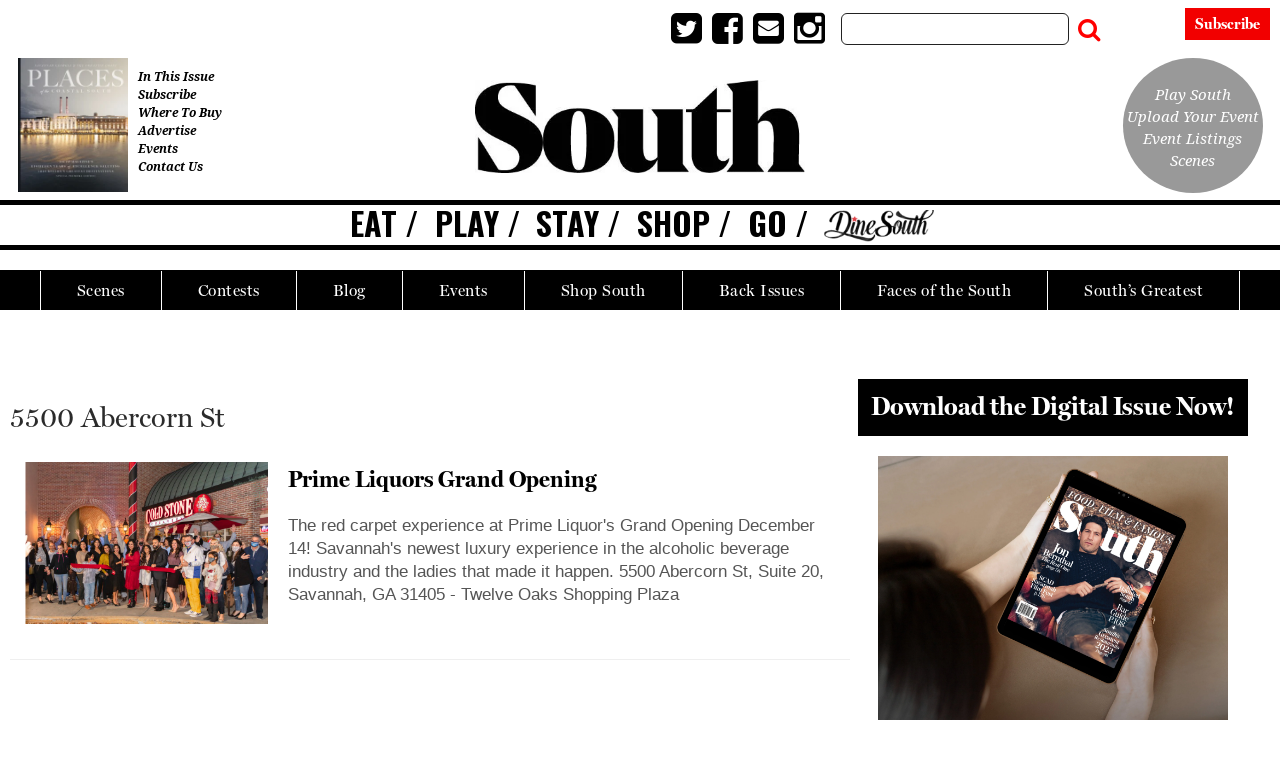

--- FILE ---
content_type: text/html; charset=UTF-8
request_url: https://www.southmag.com/tag/5500-abercorn-st/
body_size: 24865
content:
<!doctype html>

<!--[if lt IE 7]><html lang="en-US" class="no-js lt-ie9 lt-ie8 lt-ie7"><![endif]-->
<!--[if (IE 7)&!(IEMobile)]><html lang="en-US" class="no-js lt-ie9 lt-ie8"><![endif]-->
<!--[if (IE 8)&!(IEMobile)]><html lang="en-US" class="no-js lt-ie9"><![endif]-->
<!--[if gt IE 8]><!--> <html lang="en-US" class="no-js"><!--<![endif]-->

	<head>
		<meta charset="utf-8">

				<meta http-equiv="X-UA-Compatible" content="IE=edge">

		<title>5500 Abercorn St Archives | South Magazine</title>

				<meta name="HandheldFriendly" content="True">
		<meta name="MobileOptimized" content="320">
		<meta name="viewport" content="width=device-width, initial-scale=1"/>

				<link rel="icon" href="https://wpcdn.us-midwest-1.vip.tn-cloud.net/www.southmag.com/content/uploads/2020/10/Favicon.jpg">
		<link rel="apple-touch-icon" href="https://wpcdn.us-midwest-1.vip.tn-cloud.net/www.southmag.com/content/uploads/2020/10/South-Touch-Icon-e1602003571989.jpg">
		<!--[if IE]>
			<link rel="shortcut icon" href="https://wpcdn.us-midwest-1.vip.tn-cloud.net/www.southmag.com/content/uploads/2020/10/Favicon.jpg/favicon.ico">
		<![endif]-->

		<meta name="msapplication-TileColor" content="#f01d4f">
		<meta name="msapplication-TileImage" content="https://wpcdn.us-midwest-1.vip.tn-cloud.net/www.southmag.com/content/themes/gtxcel/library/images/win8-tile-icon.png">
		<meta name="theme-color" content="#121212">

		<link href="//maxcdn.bootstrapcdn.com/font-awesome/4.7.0/css/font-awesome.min.css" rel="stylesheet"> <!-- Font Awesome Glyphicons -->
		<link rel="pingback" href="https://www.southmag.com/xmlrpc.php">

		
	<script type="text/javascript">
		if(typeof ad_slots_refresh =='undefined'){
			var ad_slots_refresh = new Array();
		}
		if(typeof gtx_ads_conf =='undefined'){
			var gtx_ads_conf = {};
			gtx_ads_conf.targetMap = {};
			gtx_ads_conf.ads = [];
			gtx_ads_conf.lazy = [];
			gtx_ads_conf.templates = {};
		}
		if(typeof googletag =='undefined'){
			var googletag = googletag || {};
			googletag.cmd = googletag.cmd || [];
		}
		gtx_ads_conf.fulltarget = "archive tag tag-5500-abercorn-st tag-6669 term-category-homepage-slider-extras term-category-scenes-of-the-south wpb-js-composer js-comp-ver-6.10.0 vc_responsive";
		gtx_ads_conf.targetMap.url = "/prime-liquors-grand-opening/";
		gtx_ads_conf.targetMap.post = "74069";
		gtx_ads_conf.targetMap.category = ["scenes-of-the-south"];
		gtx_ads_conf.templates = {
			parallax: 'https://wpcdn.us-midwest-1.vip.tn-cloud.net/www.southmag.com/content/plugins/gtx-ad-manager/templates/parallax.js',
			reveal: 'https://wpcdn.us-midwest-1.vip.tn-cloud.net/www.southmag.com/content/plugins/gtx-ad-manager/templates/reveal.js',
            roller: 'https://wpcdn.us-midwest-1.vip.tn-cloud.net/www.southmag.com/content/plugins/gtx-ad-manager/templates/roller.js'
		};
	</script>
	<script>(function(d, s, id){
				 var js, fjs = d.getElementsByTagName(s)[0];
				 if (d.getElementById(id)) {return;}
				 js = d.createElement(s); js.id = id;
				 js.src = "//connect.facebook.net/en_US/sdk.js#xfbml=1&version=v2.6";
				 fjs.parentNode.insertBefore(js, fjs);
			   }(document, 'script', 'facebook-jssdk'));</script><meta name='robots' content='index, follow, max-image-preview:large, max-snippet:-1, max-video-preview:-1' />
<script>
		window.dataLayer = [{"townnews.product.software":"RAYOS","townnews.product.version":"1.21.2","rayos.customer.ua":"UA-46620204-36","rayos.customer.ga4":"G-C1XNW4R2C9","rayos.post.id":74069,"rayos.post.type":"post","rayos.post.title":"Prime Liquors Grand Opening","rayos.post.author_name":["South Magazine"],"rayos.post.primary_category":"Scenes of the South","rayos.post.all_categories":["Homepage Slider Extras","Scenes of the South"],"rayos.gallery.included":"No","rayos.video.included":"No","rayos.elections.widget_included":"No"}];
	</script><!-- Google Tag Manager -->
		<script>(function(w,d,s,l,i){w[l]=w[l]||[];w[l].push({'gtm.start':
		new Date().getTime(),event:'gtm.js'});var f=d.getElementsByTagName(s)[0],
		j=d.createElement(s),dl=l!='dataLayer'?'&l='+l:'';j.async=true;j.src=
		'https://www.googletagmanager.com/gtm.js?id='+i+dl;f.parentNode.insertBefore(j,f);
		})(window,document,'script','dataLayer','GTM-PDQV3N');</script>
		<!-- End Google Tag Manager -->
		
<!-- Google Tag Manager for WordPress by DuracellTomi -->
<script data-cfasync="false" type="text/javascript">//<![CDATA[
	var gtm4wp_datalayer_name = "dataLayer";
	var dataLayer = dataLayer || [];//]]>	
</script>
<!-- End Google Tag Manager for WordPress by DuracellTomi -->
	<!-- This site is optimized with the Yoast SEO plugin v21.4 - https://yoast.com/wordpress/plugins/seo/ -->
	<link rel="canonical" href="https://www.southmag.com/tag/5500-abercorn-st/" />
	<meta property="og:locale" content="en_US" />
	<meta property="og:type" content="article" />
	<meta property="og:title" content="5500 Abercorn St Archives | South Magazine" />
	<meta property="og:url" content="https://www.southmag.com/tag/5500-abercorn-st/" />
	<meta property="og:site_name" content="South Magazine" />
	<meta property="og:image" content="https://wpcdn.us-midwest-1.vip.tn-cloud.net/www.southmag.com/content/uploads/2021/06/w/p/south-mag-square.jpg" />
	<meta property="og:image:width" content="750" />
	<meta property="og:image:height" content="750" />
	<meta property="og:image:type" content="image/jpeg" />
	<meta name="twitter:card" content="summary_large_image" />
	<script type="application/ld+json" class="yoast-schema-graph">{"@context":"https://schema.org","@graph":[{"@type":"CollectionPage","@id":"https://www.southmag.com/tag/5500-abercorn-st/","url":"https://www.southmag.com/tag/5500-abercorn-st/","name":"5500 Abercorn St Archives | South Magazine","isPartOf":{"@id":"https://www.southmag.com/#website"},"primaryImageOfPage":{"@id":"https://www.southmag.com/tag/5500-abercorn-st/#primaryimage"},"image":{"@id":"https://www.southmag.com/tag/5500-abercorn-st/#primaryimage"},"thumbnailUrl":"https://wpcdn.us-midwest-1.vip.tn-cloud.net/www.southmag.com/content/uploads/2020/12/Prime-Liquors-5704-scaled.jpg","inLanguage":"en-US"},{"@type":"ImageObject","inLanguage":"en-US","@id":"https://www.southmag.com/tag/5500-abercorn-st/#primaryimage","url":"https://wpcdn.us-midwest-1.vip.tn-cloud.net/www.southmag.com/content/uploads/2020/12/Prime-Liquors-5704-scaled.jpg","contentUrl":"https://wpcdn.us-midwest-1.vip.tn-cloud.net/www.southmag.com/content/uploads/2020/12/Prime-Liquors-5704-scaled.jpg","width":2560,"height":1707,"caption":"Prime Liquors 5704"},{"@type":"WebSite","@id":"https://www.southmag.com/#website","url":"https://www.southmag.com/","name":"South Magazine","description":"Unleash the Raw Spirit of the South","publisher":{"@id":"https://www.southmag.com/#organization"},"potentialAction":[{"@type":"SearchAction","target":{"@type":"EntryPoint","urlTemplate":"https://www.southmag.com/?s={search_term_string}"},"query-input":"required name=search_term_string"}],"inLanguage":"en-US"},{"@type":"Organization","@id":"https://www.southmag.com/#organization","name":"South magazine","url":"https://www.southmag.com/","logo":{"@type":"ImageObject","inLanguage":"en-US","@id":"https://www.southmag.com/#/schema/logo/image/","url":"https://wpcdn.us-midwest-1.vip.tn-cloud.net/www.southmag.com/content/uploads/2020/10/SouthLogo-no-magazine-text.jpg","contentUrl":"https://wpcdn.us-midwest-1.vip.tn-cloud.net/www.southmag.com/content/uploads/2020/10/SouthLogo-no-magazine-text.jpg","width":488,"height":137,"caption":"South magazine"},"image":{"@id":"https://www.southmag.com/#/schema/logo/image/"}}]}</script>
	<!-- / Yoast SEO plugin. -->


<link rel='dns-prefetch' href='//wpcdn.us-midwest-1.vip.tn-cloud.net' />
<link rel='dns-prefetch' href='//maps.googleapis.com' />
<link rel='dns-prefetch' href='//ws.sharethis.com' />
<link rel='dns-prefetch' href='//www.google.com' />
<link rel='dns-prefetch' href='//fonts.googleapis.com' />
<link rel='dns-prefetch' href='//maxcdn.bootstrapcdn.com' />
<link rel="alternate" type="application/rss+xml" title="South Magazine &raquo; Feed" href="https://www.southmag.com/feed/" />
<link rel="alternate" type="application/rss+xml" title="South Magazine &raquo; Comments Feed" href="https://www.southmag.com/comments/feed/" />
<link rel="alternate" type="application/rss+xml" title="South Magazine &raquo; 5500 Abercorn St Tag Feed" href="https://www.southmag.com/tag/5500-abercorn-st/feed/" />
<script type="text/javascript">
/* <![CDATA[ */
window._wpemojiSettings = {"baseUrl":"https:\/\/s.w.org\/images\/core\/emoji\/14.0.0\/72x72\/","ext":".png","svgUrl":"https:\/\/s.w.org\/images\/core\/emoji\/14.0.0\/svg\/","svgExt":".svg","source":{"concatemoji":"https:\/\/www.southmag.com\/wp-includes\/js\/wp-emoji-release.min.js"}};
/*! This file is auto-generated */
!function(i,n){var o,s,e;function c(e){try{var t={supportTests:e,timestamp:(new Date).valueOf()};sessionStorage.setItem(o,JSON.stringify(t))}catch(e){}}function p(e,t,n){e.clearRect(0,0,e.canvas.width,e.canvas.height),e.fillText(t,0,0);var t=new Uint32Array(e.getImageData(0,0,e.canvas.width,e.canvas.height).data),r=(e.clearRect(0,0,e.canvas.width,e.canvas.height),e.fillText(n,0,0),new Uint32Array(e.getImageData(0,0,e.canvas.width,e.canvas.height).data));return t.every(function(e,t){return e===r[t]})}function u(e,t,n){switch(t){case"flag":return n(e,"\ud83c\udff3\ufe0f\u200d\u26a7\ufe0f","\ud83c\udff3\ufe0f\u200b\u26a7\ufe0f")?!1:!n(e,"\ud83c\uddfa\ud83c\uddf3","\ud83c\uddfa\u200b\ud83c\uddf3")&&!n(e,"\ud83c\udff4\udb40\udc67\udb40\udc62\udb40\udc65\udb40\udc6e\udb40\udc67\udb40\udc7f","\ud83c\udff4\u200b\udb40\udc67\u200b\udb40\udc62\u200b\udb40\udc65\u200b\udb40\udc6e\u200b\udb40\udc67\u200b\udb40\udc7f");case"emoji":return!n(e,"\ud83e\udef1\ud83c\udffb\u200d\ud83e\udef2\ud83c\udfff","\ud83e\udef1\ud83c\udffb\u200b\ud83e\udef2\ud83c\udfff")}return!1}function f(e,t,n){var r="undefined"!=typeof WorkerGlobalScope&&self instanceof WorkerGlobalScope?new OffscreenCanvas(300,150):i.createElement("canvas"),a=r.getContext("2d",{willReadFrequently:!0}),o=(a.textBaseline="top",a.font="600 32px Arial",{});return e.forEach(function(e){o[e]=t(a,e,n)}),o}function t(e){var t=i.createElement("script");t.src=e,t.defer=!0,i.head.appendChild(t)}"undefined"!=typeof Promise&&(o="wpEmojiSettingsSupports",s=["flag","emoji"],n.supports={everything:!0,everythingExceptFlag:!0},e=new Promise(function(e){i.addEventListener("DOMContentLoaded",e,{once:!0})}),new Promise(function(t){var n=function(){try{var e=JSON.parse(sessionStorage.getItem(o));if("object"==typeof e&&"number"==typeof e.timestamp&&(new Date).valueOf()<e.timestamp+604800&&"object"==typeof e.supportTests)return e.supportTests}catch(e){}return null}();if(!n){if("undefined"!=typeof Worker&&"undefined"!=typeof OffscreenCanvas&&"undefined"!=typeof URL&&URL.createObjectURL&&"undefined"!=typeof Blob)try{var e="postMessage("+f.toString()+"("+[JSON.stringify(s),u.toString(),p.toString()].join(",")+"));",r=new Blob([e],{type:"text/javascript"}),a=new Worker(URL.createObjectURL(r),{name:"wpTestEmojiSupports"});return void(a.onmessage=function(e){c(n=e.data),a.terminate(),t(n)})}catch(e){}c(n=f(s,u,p))}t(n)}).then(function(e){for(var t in e)n.supports[t]=e[t],n.supports.everything=n.supports.everything&&n.supports[t],"flag"!==t&&(n.supports.everythingExceptFlag=n.supports.everythingExceptFlag&&n.supports[t]);n.supports.everythingExceptFlag=n.supports.everythingExceptFlag&&!n.supports.flag,n.DOMReady=!1,n.readyCallback=function(){n.DOMReady=!0}}).then(function(){return e}).then(function(){var e;n.supports.everything||(n.readyCallback(),(e=n.source||{}).concatemoji?t(e.concatemoji):e.wpemoji&&e.twemoji&&(t(e.twemoji),t(e.wpemoji)))}))}((window,document),window._wpemojiSettings);
/* ]]> */
</script>
<link rel='stylesheet' id='bootstrap-css-css' href='https://wpcdn.us-midwest-1.vip.tn-cloud.net/www.southmag.com/content/themes/gtxcel/library/css/bootstrap/bootstrap.css' type='text/css' media='all' />
<link rel='stylesheet' id='bones-stylesheet-css' href='https://wpcdn.us-midwest-1.vip.tn-cloud.net/www.southmag.com/content/themes/gtxcel/library/css/style.css?ver=1765321969' type='text/css' media='all' />
<!--[if lt IE 9]>
<link rel='stylesheet' id='bones-ie-only-css' href='https://wpcdn.us-midwest-1.vip.tn-cloud.net/www.southmag.com/content/themes/gtxcel/library/css/ie.css' type='text/css' media='all' />
<![endif]-->
<link rel='stylesheet' id='list-grid-css' href='https://wpcdn.us-midwest-1.vip.tn-cloud.net/www.southmag.com/content/themes/gtxcel/library/css/grid.css?ver=1.11.0' type='text/css' media='all' />
<style id='wp-emoji-styles-inline-css' type='text/css'>

	img.wp-smiley, img.emoji {
		display: inline !important;
		border: none !important;
		box-shadow: none !important;
		height: 1em !important;
		width: 1em !important;
		margin: 0 0.07em !important;
		vertical-align: -0.1em !important;
		background: none !important;
		padding: 0 !important;
	}
</style>
<link rel='stylesheet' id='wp-block-library-css' href='https://www.southmag.com/wp-includes/css/dist/block-library/style.min.css' type='text/css' media='all' />
<style id='classic-theme-styles-inline-css' type='text/css'>
/*! This file is auto-generated */
.wp-block-button__link{color:#fff;background-color:#32373c;border-radius:9999px;box-shadow:none;text-decoration:none;padding:calc(.667em + 2px) calc(1.333em + 2px);font-size:1.125em}.wp-block-file__button{background:#32373c;color:#fff;text-decoration:none}
</style>
<style id='global-styles-inline-css' type='text/css'>
body{--wp--preset--color--black: #000000;--wp--preset--color--cyan-bluish-gray: #abb8c3;--wp--preset--color--white: #ffffff;--wp--preset--color--pale-pink: #f78da7;--wp--preset--color--vivid-red: #cf2e2e;--wp--preset--color--luminous-vivid-orange: #ff6900;--wp--preset--color--luminous-vivid-amber: #fcb900;--wp--preset--color--light-green-cyan: #7bdcb5;--wp--preset--color--vivid-green-cyan: #00d084;--wp--preset--color--pale-cyan-blue: #8ed1fc;--wp--preset--color--vivid-cyan-blue: #0693e3;--wp--preset--color--vivid-purple: #9b51e0;--wp--preset--gradient--vivid-cyan-blue-to-vivid-purple: linear-gradient(135deg,rgba(6,147,227,1) 0%,rgb(155,81,224) 100%);--wp--preset--gradient--light-green-cyan-to-vivid-green-cyan: linear-gradient(135deg,rgb(122,220,180) 0%,rgb(0,208,130) 100%);--wp--preset--gradient--luminous-vivid-amber-to-luminous-vivid-orange: linear-gradient(135deg,rgba(252,185,0,1) 0%,rgba(255,105,0,1) 100%);--wp--preset--gradient--luminous-vivid-orange-to-vivid-red: linear-gradient(135deg,rgba(255,105,0,1) 0%,rgb(207,46,46) 100%);--wp--preset--gradient--very-light-gray-to-cyan-bluish-gray: linear-gradient(135deg,rgb(238,238,238) 0%,rgb(169,184,195) 100%);--wp--preset--gradient--cool-to-warm-spectrum: linear-gradient(135deg,rgb(74,234,220) 0%,rgb(151,120,209) 20%,rgb(207,42,186) 40%,rgb(238,44,130) 60%,rgb(251,105,98) 80%,rgb(254,248,76) 100%);--wp--preset--gradient--blush-light-purple: linear-gradient(135deg,rgb(255,206,236) 0%,rgb(152,150,240) 100%);--wp--preset--gradient--blush-bordeaux: linear-gradient(135deg,rgb(254,205,165) 0%,rgb(254,45,45) 50%,rgb(107,0,62) 100%);--wp--preset--gradient--luminous-dusk: linear-gradient(135deg,rgb(255,203,112) 0%,rgb(199,81,192) 50%,rgb(65,88,208) 100%);--wp--preset--gradient--pale-ocean: linear-gradient(135deg,rgb(255,245,203) 0%,rgb(182,227,212) 50%,rgb(51,167,181) 100%);--wp--preset--gradient--electric-grass: linear-gradient(135deg,rgb(202,248,128) 0%,rgb(113,206,126) 100%);--wp--preset--gradient--midnight: linear-gradient(135deg,rgb(2,3,129) 0%,rgb(40,116,252) 100%);--wp--preset--font-size--small: 13px;--wp--preset--font-size--medium: 20px;--wp--preset--font-size--large: 36px;--wp--preset--font-size--x-large: 42px;--wp--preset--spacing--20: 0.44rem;--wp--preset--spacing--30: 0.67rem;--wp--preset--spacing--40: 1rem;--wp--preset--spacing--50: 1.5rem;--wp--preset--spacing--60: 2.25rem;--wp--preset--spacing--70: 3.38rem;--wp--preset--spacing--80: 5.06rem;--wp--preset--shadow--natural: 6px 6px 9px rgba(0, 0, 0, 0.2);--wp--preset--shadow--deep: 12px 12px 50px rgba(0, 0, 0, 0.4);--wp--preset--shadow--sharp: 6px 6px 0px rgba(0, 0, 0, 0.2);--wp--preset--shadow--outlined: 6px 6px 0px -3px rgba(255, 255, 255, 1), 6px 6px rgba(0, 0, 0, 1);--wp--preset--shadow--crisp: 6px 6px 0px rgba(0, 0, 0, 1);}:where(.is-layout-flex){gap: 0.5em;}:where(.is-layout-grid){gap: 0.5em;}body .is-layout-flow > .alignleft{float: left;margin-inline-start: 0;margin-inline-end: 2em;}body .is-layout-flow > .alignright{float: right;margin-inline-start: 2em;margin-inline-end: 0;}body .is-layout-flow > .aligncenter{margin-left: auto !important;margin-right: auto !important;}body .is-layout-constrained > .alignleft{float: left;margin-inline-start: 0;margin-inline-end: 2em;}body .is-layout-constrained > .alignright{float: right;margin-inline-start: 2em;margin-inline-end: 0;}body .is-layout-constrained > .aligncenter{margin-left: auto !important;margin-right: auto !important;}body .is-layout-constrained > :where(:not(.alignleft):not(.alignright):not(.alignfull)){max-width: var(--wp--style--global--content-size);margin-left: auto !important;margin-right: auto !important;}body .is-layout-constrained > .alignwide{max-width: var(--wp--style--global--wide-size);}body .is-layout-flex{display: flex;}body .is-layout-flex{flex-wrap: wrap;align-items: center;}body .is-layout-flex > *{margin: 0;}body .is-layout-grid{display: grid;}body .is-layout-grid > *{margin: 0;}:where(.wp-block-columns.is-layout-flex){gap: 2em;}:where(.wp-block-columns.is-layout-grid){gap: 2em;}:where(.wp-block-post-template.is-layout-flex){gap: 1.25em;}:where(.wp-block-post-template.is-layout-grid){gap: 1.25em;}.has-black-color{color: var(--wp--preset--color--black) !important;}.has-cyan-bluish-gray-color{color: var(--wp--preset--color--cyan-bluish-gray) !important;}.has-white-color{color: var(--wp--preset--color--white) !important;}.has-pale-pink-color{color: var(--wp--preset--color--pale-pink) !important;}.has-vivid-red-color{color: var(--wp--preset--color--vivid-red) !important;}.has-luminous-vivid-orange-color{color: var(--wp--preset--color--luminous-vivid-orange) !important;}.has-luminous-vivid-amber-color{color: var(--wp--preset--color--luminous-vivid-amber) !important;}.has-light-green-cyan-color{color: var(--wp--preset--color--light-green-cyan) !important;}.has-vivid-green-cyan-color{color: var(--wp--preset--color--vivid-green-cyan) !important;}.has-pale-cyan-blue-color{color: var(--wp--preset--color--pale-cyan-blue) !important;}.has-vivid-cyan-blue-color{color: var(--wp--preset--color--vivid-cyan-blue) !important;}.has-vivid-purple-color{color: var(--wp--preset--color--vivid-purple) !important;}.has-black-background-color{background-color: var(--wp--preset--color--black) !important;}.has-cyan-bluish-gray-background-color{background-color: var(--wp--preset--color--cyan-bluish-gray) !important;}.has-white-background-color{background-color: var(--wp--preset--color--white) !important;}.has-pale-pink-background-color{background-color: var(--wp--preset--color--pale-pink) !important;}.has-vivid-red-background-color{background-color: var(--wp--preset--color--vivid-red) !important;}.has-luminous-vivid-orange-background-color{background-color: var(--wp--preset--color--luminous-vivid-orange) !important;}.has-luminous-vivid-amber-background-color{background-color: var(--wp--preset--color--luminous-vivid-amber) !important;}.has-light-green-cyan-background-color{background-color: var(--wp--preset--color--light-green-cyan) !important;}.has-vivid-green-cyan-background-color{background-color: var(--wp--preset--color--vivid-green-cyan) !important;}.has-pale-cyan-blue-background-color{background-color: var(--wp--preset--color--pale-cyan-blue) !important;}.has-vivid-cyan-blue-background-color{background-color: var(--wp--preset--color--vivid-cyan-blue) !important;}.has-vivid-purple-background-color{background-color: var(--wp--preset--color--vivid-purple) !important;}.has-black-border-color{border-color: var(--wp--preset--color--black) !important;}.has-cyan-bluish-gray-border-color{border-color: var(--wp--preset--color--cyan-bluish-gray) !important;}.has-white-border-color{border-color: var(--wp--preset--color--white) !important;}.has-pale-pink-border-color{border-color: var(--wp--preset--color--pale-pink) !important;}.has-vivid-red-border-color{border-color: var(--wp--preset--color--vivid-red) !important;}.has-luminous-vivid-orange-border-color{border-color: var(--wp--preset--color--luminous-vivid-orange) !important;}.has-luminous-vivid-amber-border-color{border-color: var(--wp--preset--color--luminous-vivid-amber) !important;}.has-light-green-cyan-border-color{border-color: var(--wp--preset--color--light-green-cyan) !important;}.has-vivid-green-cyan-border-color{border-color: var(--wp--preset--color--vivid-green-cyan) !important;}.has-pale-cyan-blue-border-color{border-color: var(--wp--preset--color--pale-cyan-blue) !important;}.has-vivid-cyan-blue-border-color{border-color: var(--wp--preset--color--vivid-cyan-blue) !important;}.has-vivid-purple-border-color{border-color: var(--wp--preset--color--vivid-purple) !important;}.has-vivid-cyan-blue-to-vivid-purple-gradient-background{background: var(--wp--preset--gradient--vivid-cyan-blue-to-vivid-purple) !important;}.has-light-green-cyan-to-vivid-green-cyan-gradient-background{background: var(--wp--preset--gradient--light-green-cyan-to-vivid-green-cyan) !important;}.has-luminous-vivid-amber-to-luminous-vivid-orange-gradient-background{background: var(--wp--preset--gradient--luminous-vivid-amber-to-luminous-vivid-orange) !important;}.has-luminous-vivid-orange-to-vivid-red-gradient-background{background: var(--wp--preset--gradient--luminous-vivid-orange-to-vivid-red) !important;}.has-very-light-gray-to-cyan-bluish-gray-gradient-background{background: var(--wp--preset--gradient--very-light-gray-to-cyan-bluish-gray) !important;}.has-cool-to-warm-spectrum-gradient-background{background: var(--wp--preset--gradient--cool-to-warm-spectrum) !important;}.has-blush-light-purple-gradient-background{background: var(--wp--preset--gradient--blush-light-purple) !important;}.has-blush-bordeaux-gradient-background{background: var(--wp--preset--gradient--blush-bordeaux) !important;}.has-luminous-dusk-gradient-background{background: var(--wp--preset--gradient--luminous-dusk) !important;}.has-pale-ocean-gradient-background{background: var(--wp--preset--gradient--pale-ocean) !important;}.has-electric-grass-gradient-background{background: var(--wp--preset--gradient--electric-grass) !important;}.has-midnight-gradient-background{background: var(--wp--preset--gradient--midnight) !important;}.has-small-font-size{font-size: var(--wp--preset--font-size--small) !important;}.has-medium-font-size{font-size: var(--wp--preset--font-size--medium) !important;}.has-large-font-size{font-size: var(--wp--preset--font-size--large) !important;}.has-x-large-font-size{font-size: var(--wp--preset--font-size--x-large) !important;}
.wp-block-navigation a:where(:not(.wp-element-button)){color: inherit;}
:where(.wp-block-post-template.is-layout-flex){gap: 1.25em;}:where(.wp-block-post-template.is-layout-grid){gap: 1.25em;}
:where(.wp-block-columns.is-layout-flex){gap: 2em;}:where(.wp-block-columns.is-layout-grid){gap: 2em;}
.wp-block-pullquote{font-size: 1.5em;line-height: 1.6;}
</style>
<link rel='stylesheet' id='gt-posts-slider-style-css' href='https://wpcdn.us-midwest-1.vip.tn-cloud.net/www.southmag.com/content/mu-plugins/gtxcel-plugin/vc_posts_slider/posts-slider.css?ver=1570550597' type='text/css' media='all' />
<link rel='stylesheet' id='flexslider-css' href='https://wpcdn.us-midwest-1.vip.tn-cloud.net/www.southmag.com/content/mu-plugins/js_composer/assets/lib/flexslider/flexslider.min.css?ver=6.10.0' type='text/css' media='all' />
<link rel='stylesheet' id='gt-flexslider-style-css' href='https://wpcdn.us-midwest-1.vip.tn-cloud.net/www.southmag.com/content/mu-plugins/gtxcel-plugin/vc_gallery/gt-flexslider.css?ver=1648237149' type='text/css' media='all' />
<link rel='stylesheet' id='prettyphoto-css' href='https://wpcdn.us-midwest-1.vip.tn-cloud.net/www.southmag.com/content/mu-plugins/js_composer/assets/lib/prettyphoto/css/prettyPhoto.min.css?ver=6.10.0' type='text/css' media='all' />
<link rel='stylesheet' id='rayos_alm_list_templates_style-css' href='https://wpcdn.us-midwest-1.vip.tn-cloud.net/www.southmag.com/content/mu-plugins/gtxcel-plugin/functionalities//css/rayos_alm_list_templates.css?ver=1667523778' type='text/css' media='all' />
<link rel='stylesheet' id='googlefonts-css' href='https://fonts.googleapis.com/css?family=Roboto+Slab:100,200,300,400,500,600,700,800,900|Oswald:200,300,400,500,600,700|Open+Sans:300,300italic,400,400italic,600,600italic,700,700italic,800,800italic|Cormorant:300,300italic,400,400italic,500,500italic,600,600italic,700,700italic|Baskervville:400,400italic|Noto+Serif:400,400italic,700,700italic&subset=latin' type='text/css' media='all' />
<link rel='stylesheet' id='geobase-style-css' href='https://wpcdn.us-midwest-1.vip.tn-cloud.net/www.southmag.com/content/plugins/geobase/geobase.css?ver=1679517292' type='text/css' media='all' />
<style id='geobase-style-inline-css' type='text/css'>

	article.geobase-post .geobase-content-wrapper {
		width: 68%;
		float: right;
	}
	article.geobase-post .thumb-wrap {
		width: 30%;
		float: Left;
		margin-right: 2%;	}
	
</style>
<link rel='stylesheet' id='geobase-prettyphoto-style-css' href='https://wpcdn.us-midwest-1.vip.tn-cloud.net/www.southmag.com/content/plugins/geobase/prettyphoto/css/prettyPhoto.css' type='text/css' media='all' />
<link rel='stylesheet' id='geobasemap-style-css' href='https://wpcdn.us-midwest-1.vip.tn-cloud.net/www.southmag.com/content/plugins/geobase/vc_geobasemap/vc_geobasemap.css?ver=1570550597' type='text/css' media='all' />
<link rel='stylesheet' id='directory-select2-css' href='https://wpcdn.us-midwest-1.vip.tn-cloud.net/www.southmag.com/content/plugins/geobase/vc_directory_filter/assets/select2/css/select2.css?ver=3.5.2' type='text/css' media='all' />
<link rel='stylesheet' id='custom-template-style-css' href='https://wpcdn.us-midwest-1.vip.tn-cloud.net/www.southmag.com/content/plugins/gt-custom-templates/custom-templates.css' type='text/css' media='all' />
<link rel='stylesheet' id='ad-manager-style-css' href='https://wpcdn.us-midwest-1.vip.tn-cloud.net/www.southmag.com/content/plugins/gtx-ad-manager/ad-manager.css?ver=1728932431' type='text/css' media='all' />
<link rel='stylesheet' id='bylines-style-css' href='https://wpcdn.us-midwest-1.vip.tn-cloud.net/www.southmag.com/content/plugins/gtx-author-bios/css/bylines.css?ver=1570550597' type='text/css' media='all' />
<link rel='stylesheet' id='gtxcelfimagescss-css' href='https://wpcdn.us-midwest-1.vip.tn-cloud.net/www.southmag.com/content/plugins/gtx-fimages/css/all.css?ver=1570550597' type='text/css' media='all' />
<link rel='stylesheet' id='lightbox-style-css' href='https://wpcdn.us-midwest-1.vip.tn-cloud.net/www.southmag.com/content/plugins/gtx-gallery/css/gtx-lightbox.css?ver=2018.3.20' type='text/css' media='all' />
<link rel='stylesheet' id='gtx-issues-style-css' href='https://wpcdn.us-midwest-1.vip.tn-cloud.net/www.southmag.com/content/plugins/gtx-issue-management/assets/gtx-issues.css?ver=2019.02.28' type='text/css' media='all' />
<link rel='stylesheet' id='gtx-oembed-style-css' href='https://wpcdn.us-midwest-1.vip.tn-cloud.net/www.southmag.com/content/plugins/gtx-oembed-extension/gtx-oembed.css?ver=1570550597' type='text/css' media='all' />
<link rel='stylesheet' id='simple-share-buttons-adder-indie-css' href='//fonts.googleapis.com/css?family=Indie+Flower' type='text/css' media='all' />
<link rel='stylesheet' id='simple-share-buttons-adder-font-awesome-css' href='//maxcdn.bootstrapcdn.com/font-awesome/4.3.0/css/font-awesome.min.css' type='text/css' media='all' />
<link rel='stylesheet' id='author-bios-style-css' href='https://wpcdn.us-midwest-1.vip.tn-cloud.net/www.southmag.com/content/plugins/gtx-author-bios/css/author-bios.css' type='text/css' media='all' />
<link rel='stylesheet' id='parent-style-css' href='https://wpcdn.us-midwest-1.vip.tn-cloud.net/www.southmag.com/content/themes/gtxcel/style.css?ver=1664375579' type='text/css' media='all' />
<link rel='stylesheet' id='child-style-css' href='https://wpcdn.us-midwest-1.vip.tn-cloud.net/www.southmag.com/content/themes/publisher-master/style.css' type='text/css' media='all' />
<link rel='stylesheet' id='gtx-publisher-master-css' href='https://www.southmag.com/style/28f2f9eb1914568b944b5e09d951424d/publisher-master/' type='text/css' media='all' />
<link rel='stylesheet' id='gtx-custom_css_post-css' href='https://www.southmag.com/style/4b0e9774c2cfd216d1f0bd6953ffd340/custom_css_post/' type='text/css' media='all' />
<link rel='stylesheet' id='acf-repeater-style-css' href='https://wpcdn.us-midwest-1.vip.tn-cloud.net/www.southmag.com/content/themes/gtxcel/includes/acf_repeater_shortcode/acf_repeater_shortcode.css' type='text/css' media='all' />
<link rel='stylesheet' id='rayos-ssba-twitter-x-logo-css' href='https://wpcdn.us-midwest-1.vip.tn-cloud.net/www.southmag.com/content/themes/gtxcel/includes/ssba-twitter-update/x-logo-styles.css?ver=1702673046' type='text/css' media='all' />
<link rel='stylesheet' id='dashicons-css' href='https://www.southmag.com/wp-includes/css/dashicons.min.css' type='text/css' media='all' />
<link rel='stylesheet' id='acf-global-css' href='https://wpcdn.us-midwest-1.vip.tn-cloud.net/www.southmag.com/content/mu-plugins/advanced-custom-fields-pro/assets/build/css/acf-global.css?ver=6.0.3' type='text/css' media='all' />
<link rel='stylesheet' id='acf-input-css' href='https://wpcdn.us-midwest-1.vip.tn-cloud.net/www.southmag.com/content/mu-plugins/advanced-custom-fields-pro/assets/build/css/acf-input.css?ver=6.0.3' type='text/css' media='all' />
<link rel='stylesheet' id='acf-pro-input-css' href='https://wpcdn.us-midwest-1.vip.tn-cloud.net/www.southmag.com/content/mu-plugins/advanced-custom-fields-pro/assets/build/css/pro/acf-pro-input.css?ver=6.0.3' type='text/css' media='all' />
<link rel='stylesheet' id='acf-datepicker-css' href='https://wpcdn.us-midwest-1.vip.tn-cloud.net/www.southmag.com/content/mu-plugins/advanced-custom-fields-pro/assets/inc/datepicker/jquery-ui.min.css?ver=1.11.4' type='text/css' media='all' />
<link rel='stylesheet' id='acf-timepicker-css' href='https://wpcdn.us-midwest-1.vip.tn-cloud.net/www.southmag.com/content/mu-plugins/advanced-custom-fields-pro/assets/inc/timepicker/jquery-ui-timepicker-addon.min.css?ver=1.6.1' type='text/css' media='all' />
<link rel='stylesheet' id='wp-color-picker-css' href='https://www.southmag.com/wp-admin/css/color-picker.min.css' type='text/css' media='all' />
<link rel='stylesheet' id='dgwt-jg-style-css' href='https://wpcdn.us-midwest-1.vip.tn-cloud.net/www.southmag.com/content/plugins/gtx-gallery/justified-gallery/assets/css/style.min.css?ver=1.2.2' type='text/css' media='all' />
<link rel='stylesheet' id='dgwt-jg-photoswipe-css' href='https://wpcdn.us-midwest-1.vip.tn-cloud.net/www.southmag.com/content/plugins/gtx-gallery/justified-gallery/includes/Lightbox/Photoswipe/assets/photoswipe.css?ver=1.2.2' type='text/css' media='all' />
<link rel='stylesheet' id='dgwt-jg-photoswipe-skin-css' href='https://wpcdn.us-midwest-1.vip.tn-cloud.net/www.southmag.com/content/plugins/gtx-gallery/justified-gallery/includes/Lightbox/Photoswipe/assets/default-skin/default-skin.css?ver=1.2.2' type='text/css' media='all' />
<script type="text/javascript" src="https://www.southmag.com/wp-includes/js/jquery/jquery.min.js?ver=3.7.1" id="jquery-core-js"></script>
<script type="text/javascript" src="https://www.southmag.com/wp-includes/js/jquery/jquery-migrate.min.js?ver=3.4.1" id="jquery-migrate-js"></script>
<script type="text/javascript" src="https://wpcdn.us-midwest-1.vip.tn-cloud.net/www.southmag.com/content/themes/gtxcel/library/js/libs/modernizr.custom.min.js?ver=2.5.3" id="bones-modernizr-js"></script>
<script type="text/javascript" src="https://wpcdn.us-midwest-1.vip.tn-cloud.net/www.southmag.com/content/themes/gtxcel/library/js/gtxcel.js?ver=0.1" id="gtxcel-global-js"></script>
<script type="text/javascript" src="https://wpcdn.us-midwest-1.vip.tn-cloud.net/www.southmag.com/content/themes/gtxcel/library/js/mobile-nav.js?ver=0.1" id="mobile-nav-js"></script>
<script type="text/javascript" src="https://wpcdn.us-midwest-1.vip.tn-cloud.net/www.southmag.com/content/plugins/geobase/prettyphoto/js/jquery.prettyPhoto.js" id="geobase-prettyphoto-script-js"></script>
<script type="text/javascript" src="https://wpcdn.us-midwest-1.vip.tn-cloud.net/www.southmag.com/content/plugins/geobase/vc_directory_filter/assets/select2/js/select2.min.js?ver=3.5.2" id="directory-select2-js"></script>
<script type="text/javascript" id="directory-filter-js-extra">
/* <![CDATA[ */
var ajaxurl = "https:\/\/www.southmag.com\/wp-admin\/admin-ajax.php";
/* ]]> */
</script>
<script type="text/javascript" src="https://wpcdn.us-midwest-1.vip.tn-cloud.net/www.southmag.com/content/plugins/geobase/vc_directory_filter/directory-filter.js?ver=1599147537" id="directory-filter-js"></script>
<script type="text/javascript" id="ad-manager-script-js-extra">
/* <![CDATA[ */
var gtx_ad_man = {"ajaxurl":"https:\/\/www.southmag.com\/wp-admin\/admin-ajax.php","lazy_loading_ads":"","dfp_base_path":"\/2551332\/southmag\/","dfp_path":"\/2551332\/southmag\/5500-abercorn-st","show_lightbox_ads":null,"lightbox_ad_width":null,"lightbox_ad_height":null,"a9_enabled":"","aps_pubid":null};
/* ]]> */
</script>
<script type="text/javascript" src="https://wpcdn.us-midwest-1.vip.tn-cloud.net/www.southmag.com/content/plugins/gtx-ad-manager/ad-manager.js?ver=1728933956" id="ad-manager-script-js"></script>
<script type="text/javascript" id="lightbox-script-js-extra">
/* <![CDATA[ */
var lightboxSettings = {"show_ads":"1","ad_details":[{"min_width":"768","max_width":"","dfp_ad_sizes":[{"dfp_ad_width":"728","dfp_ad_height":"90"}]},{"min_width":"","max_width":"767","dfp_ad_sizes":[{"dfp_ad_width":"320","dfp_ad_height":"50"},{"dfp_ad_width":"300","dfp_ad_height":"50"}]}],"dfp_path":"\/2551332\/southmag\/5500-abercorn-st","slot_name":"lightbox_ad","post_title":"Prime Liquors Grand Opening","post_type":"post","post_id":"74069","post_cats":"Homepage Slider Extras, Scenes of the South","author":"South Magazine"};
/* ]]> */
</script>
<script type="text/javascript" src="https://wpcdn.us-midwest-1.vip.tn-cloud.net/www.southmag.com/content/plugins/gtx-gallery/js/gtx-lightbox.js?ver=2018.3.20" id="lightbox-script-js"></script>
<script id='st_insights_js' type="text/javascript" src="https://ws.sharethis.com/button/st_insights.js?publisher=4d48b7c5-0ae3-43d4-bfbe-3ff8c17a8ae6&amp;product=simpleshare" id="ssba-sharethis-js"></script>
<script type="text/javascript" src="https://wpcdn.us-midwest-1.vip.tn-cloud.net/www.southmag.com/content/plugins/duracelltomi-google-tag-manager/js/gtm4wp-form-move-tracker.js?ver=1.8.1" id="gtm4wp-form-move-tracker-js"></script>
<script type="text/javascript" src="https://wpcdn.us-midwest-1.vip.tn-cloud.net/www.southmag.com/content/themes/gtxcel/includes/acf_repeater_shortcode/acf_repeater_shortcode.js" id="acf-repeater-script-js"></script>
<script type="text/javascript" src="https://www.southmag.com/wp-includes/js/jquery/ui/core.min.js?ver=1.13.2" id="jquery-ui-core-js"></script>
<script type="text/javascript" src="https://www.southmag.com/wp-includes/js/jquery/ui/mouse.min.js?ver=1.13.2" id="jquery-ui-mouse-js"></script>
<script type="text/javascript" src="https://www.southmag.com/wp-includes/js/jquery/ui/sortable.min.js?ver=1.13.2" id="jquery-ui-sortable-js"></script>
<script type="text/javascript" src="https://www.southmag.com/wp-includes/js/jquery/ui/resizable.min.js?ver=1.13.2" id="jquery-ui-resizable-js"></script>
<script type="text/javascript" src="https://wpcdn.us-midwest-1.vip.tn-cloud.net/www.southmag.com/content/mu-plugins/advanced-custom-fields-pro/assets/build/js/acf.min.js?ver=6.0.3" id="acf-js"></script>
<script type="text/javascript" src="https://wpcdn.us-midwest-1.vip.tn-cloud.net/www.southmag.com/content/mu-plugins/advanced-custom-fields-pro/assets/build/js/acf-input.min.js?ver=6.0.3" id="acf-input-js"></script>
<script type="text/javascript" src="https://wpcdn.us-midwest-1.vip.tn-cloud.net/www.southmag.com/content/mu-plugins/advanced-custom-fields-pro/assets/build/js/pro/acf-pro-input.min.js?ver=6.0.3" id="acf-pro-input-js"></script>
<script type="text/javascript" src="https://www.southmag.com/wp-includes/js/jquery/ui/datepicker.min.js?ver=1.13.2" id="jquery-ui-datepicker-js"></script>
<script type="text/javascript" id="jquery-ui-datepicker-js-after">
/* <![CDATA[ */
jQuery(function(jQuery){jQuery.datepicker.setDefaults({"closeText":"Close","currentText":"Today","monthNames":["January","February","March","April","May","June","July","August","September","October","November","December"],"monthNamesShort":["Jan","Feb","Mar","Apr","May","Jun","Jul","Aug","Sep","Oct","Nov","Dec"],"nextText":"Next","prevText":"Previous","dayNames":["Sunday","Monday","Tuesday","Wednesday","Thursday","Friday","Saturday"],"dayNamesShort":["Sun","Mon","Tue","Wed","Thu","Fri","Sat"],"dayNamesMin":["S","M","T","W","T","F","S"],"dateFormat":"MM d, yy","firstDay":1,"isRTL":false});});
/* ]]> */
</script>
<script type="text/javascript" src="https://wpcdn.us-midwest-1.vip.tn-cloud.net/www.southmag.com/content/mu-plugins/advanced-custom-fields-pro/assets/inc/timepicker/jquery-ui-timepicker-addon.min.js?ver=1.6.1" id="acf-timepicker-js"></script>
<script type="text/javascript" src="https://www.southmag.com/wp-includes/js/jquery/ui/draggable.min.js?ver=1.13.2" id="jquery-ui-draggable-js"></script>
<script type="text/javascript" src="https://www.southmag.com/wp-includes/js/jquery/ui/slider.min.js?ver=1.13.2" id="jquery-ui-slider-js"></script>
<script type="text/javascript" src="https://www.southmag.com/wp-includes/js/jquery/jquery.ui.touch-punch.js?ver=0.2.2" id="jquery-touch-punch-js"></script>
<script type="text/javascript" src="https://www.southmag.com/wp-admin/js/iris.min.js?ver=1.0.7" id="iris-js"></script>
<script type="text/javascript" src="https://www.southmag.com/wp-includes/js/dist/vendor/wp-polyfill-inert.min.js?ver=3.1.2" id="wp-polyfill-inert-js"></script>
<script type="text/javascript" src="https://www.southmag.com/wp-includes/js/dist/vendor/regenerator-runtime.min.js?ver=0.14.0" id="regenerator-runtime-js"></script>
<script type="text/javascript" src="https://www.southmag.com/wp-includes/js/dist/vendor/wp-polyfill.min.js?ver=3.15.0" id="wp-polyfill-js"></script>
<script type="text/javascript" src="https://www.southmag.com/wp-includes/js/dist/hooks.min.js?ver=c6aec9a8d4e5a5d543a1" id="wp-hooks-js"></script>
<script type="text/javascript" src="https://www.southmag.com/wp-includes/js/dist/i18n.min.js?ver=7701b0c3857f914212ef" id="wp-i18n-js"></script>
<script type="text/javascript" id="wp-i18n-js-after">
/* <![CDATA[ */
wp.i18n.setLocaleData( { 'text direction\u0004ltr': [ 'ltr' ] } );
/* ]]> */
</script>
<script type="text/javascript" src="https://www.southmag.com/wp-admin/js/color-picker.min.js" id="wp-color-picker-js"></script>
<script type="text/javascript" src="https://wpcdn.us-midwest-1.vip.tn-cloud.net/www.southmag.com/content/mu-plugins/advanced-custom-fields-pro/assets/inc/color-picker-alpha/wp-color-picker-alpha.js?ver=3.0.0" id="acf-color-picker-alpha-js"></script>
<script type="text/javascript" src="https://wpcdn.us-midwest-1.vip.tn-cloud.net/www.southmag.com/content/mu-plugins/acf-recaptcha/js/input.js" id="acf-input-recaptcha-js"></script>
<script type="text/javascript" src="https://www.google.com/recaptcha/api.js" id="recaptcha-api-js"></script>
<link rel="https://api.w.org/" href="https://www.southmag.com/wp-json/" /><link rel="alternate" type="application/json" href="https://www.southmag.com/wp-json/wp/v2/tags/6669" /><style type='text/css' media='screen'>
	body{ font-family:"Roboto Slab", arial, sans-serif;}
	h1{ font-family:"Roboto Slab", arial, sans-serif;}
	h2{ font-family:"Roboto Slab", arial, sans-serif;}
	h3{ font-family:"Roboto Slab", arial, sans-serif;}
	h4{ font-family:"Roboto Slab", arial, sans-serif;}
	h5{ font-family:"Roboto Slab", arial, sans-serif;}
	h6{ font-family:"Roboto Slab", arial, sans-serif;}
	blockquote{ font-family:"Roboto Slab", arial, sans-serif;}
	p{ font-family:"Roboto Slab", arial, sans-serif;}
	li{ font-family:"Roboto Slab", arial, sans-serif;}
	body{ font-family:"Oswald", arial, sans-serif;}
	h1{ font-family:"Oswald", arial, sans-serif;}
	h2{ font-family:"Oswald", arial, sans-serif;}
	h3{ font-family:"Oswald", arial, sans-serif;}
	h4{ font-family:"Oswald", arial, sans-serif;}
	h5{ font-family:"Oswald", arial, sans-serif;}
	h6{ font-family:"Oswald", arial, sans-serif;}
	blockquote{ font-family:"Oswald", arial, sans-serif;}
	p{ font-family:"Oswald", arial, sans-serif;}
	li{ font-family:"Oswald", arial, sans-serif;}
	body{ font-family:"Open Sans", arial, sans-serif;}
	h1{ font-family:"Open Sans", arial, sans-serif;}
	h2{ font-family:"Open Sans", arial, sans-serif;}
	h3{ font-family:"Open Sans", arial, sans-serif;}
	h4{ font-family:"Open Sans", arial, sans-serif;}
	h5{ font-family:"Open Sans", arial, sans-serif;}
	h6{ font-family:"Open Sans", arial, sans-serif;}
	blockquote{ font-family:"Open Sans", arial, sans-serif;}
	p{ font-family:"Open Sans", arial, sans-serif;}
	li{ font-family:"Open Sans", arial, sans-serif;}
	body{ font-family:"Cormorant", arial, sans-serif;}
	h1{ font-family:"Cormorant", arial, sans-serif;}
	h2{ font-family:"Cormorant", arial, sans-serif;}
	h3{ font-family:"Cormorant", arial, sans-serif;}
	h4{ font-family:"Cormorant", arial, sans-serif;}
	h5{ font-family:"Cormorant", arial, sans-serif;}
	h6{ font-family:"Cormorant", arial, sans-serif;}
	blockquote{ font-family:"Cormorant", arial, sans-serif;}
	p{ font-family:"Cormorant", arial, sans-serif;}
	li{ font-family:"Cormorant", arial, sans-serif;}
	body{ font-family:"Baskervville", arial, sans-serif;}
	h1{ font-family:"Baskervville", arial, sans-serif;}
	h2{ font-family:"Baskervville", arial, sans-serif;}
	h3{ font-family:"Baskervville", arial, sans-serif;}
	h4{ font-family:"Baskervville", arial, sans-serif;}
	h5{ font-family:"Baskervville", arial, sans-serif;}
	h6{ font-family:"Baskervville", arial, sans-serif;}
	blockquote{ font-family:"Baskervville", arial, sans-serif;}
	p{ font-family:"Baskervville", arial, sans-serif;}
	li{ font-family:"Baskervville", arial, sans-serif;}
	body{ font-family:"Noto Serif", arial, sans-serif;}
	h1{ font-family:"Noto Serif", arial, sans-serif;}
	h2{ font-family:"Noto Serif", arial, sans-serif;}
	h3{ font-family:"Noto Serif", arial, sans-serif;}
	h4{ font-family:"Noto Serif", arial, sans-serif;}
	h5{ font-family:"Noto Serif", arial, sans-serif;}
	h6{ font-family:"Noto Serif", arial, sans-serif;}
	blockquote{ font-family:"Noto Serif", arial, sans-serif;}
	p{ font-family:"Noto Serif", arial, sans-serif;}
	li{ font-family:"Noto Serif", arial, sans-serif;}
</style>
<!-- fonts delivered by Wordpress Google Fonts, a plugin by Adrian3.com -->
<!-- Google Tag Manager for WordPress by DuracellTomi -->
<script data-cfasync="false" type="text/javascript">//<![CDATA[
	dataLayer.push({"pagePostType":"post","pagePostType2":"tag-post"});//]]>
</script>
<!-- End Google Tag Manager for WordPress by DuracellTomi -->	<script type="text/javascript">
		var user_logged_in = 0;
		var logout_url = 'https://www.southmag.com/wp-login.php?action=logout&amp;_wpnonce=c83771b43b';
	</script>
						<style type="text/css" media="screen">
			.loggedin {
				display: none;
			}
			.loggedout {
				display: block;
			}
			</style>
			<meta name="generator" content="Powered by WPBakery Page Builder - drag and drop page builder for WordPress."/>
<link rel="icon" href="https://wpcdn.us-midwest-1.vip.tn-cloud.net/www.southmag.com/content/uploads/2024/04/h/p/cropped-web-icon-s-circle-copy-32x32.png" sizes="32x32" />
<link rel="icon" href="https://wpcdn.us-midwest-1.vip.tn-cloud.net/www.southmag.com/content/uploads/2024/04/h/p/cropped-web-icon-s-circle-copy-192x192.png" sizes="192x192" />
<link rel="apple-touch-icon" href="https://wpcdn.us-midwest-1.vip.tn-cloud.net/www.southmag.com/content/uploads/2024/04/h/p/cropped-web-icon-s-circle-copy-180x180.png" />
<meta name="msapplication-TileImage" content="https://wpcdn.us-midwest-1.vip.tn-cloud.net/www.southmag.com/content/uploads/2024/04/h/p/cropped-web-icon-s-circle-copy-270x270.png" />
<noscript><style> .wpb_animate_when_almost_visible { opacity: 1; }</style></noscript>	</head>

<body class="archive tag tag-5500-abercorn-st tag-6669 term-category-homepage-slider-extras term-category-scenes-of-the-south wpb-js-composer js-comp-ver-6.10.0 vc_responsive" itemscope itemtype="http://schema.org/WebPage">
	<script type='text/javascript' src='/shared-content/art/stats/common/tracker.js'></script>
	<script type='text/javascript'>
	<!--
	if (typeof(TNStats_Tracker) !== 'undefined' && typeof(TNTracker) === 'undefined') { TNTracker = new TNStats_Tracker('www.southmag.com'); TNTracker.trackPageView(); }
	// -->
	</script>
	
	<!-- Google Tag Manager (noscript) -->
		<noscript><iframe src="https://www.googletagmanager.com/ns.html?id=GTM-PDQV3N&amp;townnews.product.software=RAYOS&amp;townnews.product.version=1.21.2&amp;rayos.customer.ua=UA-46620204-36&amp;rayos.customer.ga4=G-C1XNW4R2C9&amp;rayos.post.id=74069&amp;rayos.post.type=post&amp;rayos.post.title=Prime+Liquors+Grand+Opening&amp;rayos.post.author_name.0=South+Magazine&amp;rayos.post.primary_category=Scenes+of+the+South&amp;rayos.post.all_categories.0=Homepage+Slider+Extras&amp;rayos.post.all_categories.1=Scenes+of+the+South&amp;rayos.gallery.included=No&amp;rayos.video.included=No&amp;rayos.elections.widget_included=No&amp;rayos.client.noscript=Yes"
		height="0" width="0" style="display:none;visibility:hidden"></iframe></noscript>
		<!-- End Google Tag Manager (noscript) -->
					<div class="menu-wrap">
			<p class="mobile-nav-title">Sections</p><div class="menu-side"><ul id="menu-sections" class="menu"><li id="menu-item-81190" class="hidden-lg hidden-md d-md-none menu-item menu-item-type-custom menu-item-object-custom menu-item-has-children menu-item-81190"><a href="/issue/south-magazine/current-issue" data-menu-title="sections" data-menu-count="26" data-menu-index="1" id="menu-item-link-81190">In This Issue</a>
<ul class="sub-menu">
	<li id="menu-item-81192" class="hidden-lg hidden-md menu-item menu-item-type-post_type menu-item-object-page menu-item-81192"><a href="https://www.southmag.com/subscribe/" data-menu-title="sections" data-menu-count="26" data-menu-index="2" id="menu-item-link-81192">Subscribe</a></li>
	<li id="menu-item-81193" class="hidden-lg hidden-md menu-item menu-item-type-post_type menu-item-object-page menu-item-81193"><a href="https://www.southmag.com/where-to-buy/" data-menu-title="sections" data-menu-count="26" data-menu-index="3" id="menu-item-link-81193">Where to Buy</a></li>
	<li id="menu-item-81195" class="hidden-lg hidden-md menu-item menu-item-type-post_type menu-item-object-page menu-item-81195"><a href="https://www.southmag.com/advertise/" data-menu-title="sections" data-menu-count="26" data-menu-index="4" id="menu-item-link-81195">Advertise</a></li>
	<li id="menu-item-81196" class="hidden-lg hidden-md menu-item menu-item-type-post_type menu-item-object-page menu-item-81196"><a href="https://www.southmag.com/events/" data-menu-title="sections" data-menu-count="26" data-menu-index="5" id="menu-item-link-81196">Events</a></li>
	<li id="menu-item-81197" class="hidden-lg hidden-md menu-item menu-item-type-post_type menu-item-object-page menu-item-81197"><a href="https://www.southmag.com/contact-us/" data-menu-title="sections" data-menu-count="26" data-menu-index="6" id="menu-item-link-81197">Contact Us</a></li>
</ul>
</li>
<li id="menu-item-60935" class="menu-item menu-item-type-post_type menu-item-object-page menu-item-60935"><a href="https://www.southmag.com/scenes/" data-menu-title="sections" data-menu-count="26" data-menu-index="7" id="menu-item-link-60935">Scenes</a></li>
<li id="menu-item-60936" class="menu-item menu-item-type-post_type menu-item-object-page menu-item-60936"><a href="https://www.southmag.com/contests/" data-menu-title="sections" data-menu-count="26" data-menu-index="8" id="menu-item-link-60936">Contests</a></li>
<li id="menu-item-60938" class="menu-item menu-item-type-post_type menu-item-object-page menu-item-60938"><a href="https://www.southmag.com/blog/" data-menu-title="sections" data-menu-count="26" data-menu-index="9" id="menu-item-link-60938">Blog</a></li>
<li id="menu-item-60940" class="menu-item menu-item-type-post_type menu-item-object-page menu-item-60940"><a href="https://www.southmag.com/events/" data-menu-title="sections" data-menu-count="26" data-menu-index="10" id="menu-item-link-60940">Events</a></li>
<li id="menu-item-56267" class="menu-item menu-item-type-custom menu-item-object-custom menu-item-56267"><a target="_blank" rel="noopener" href="https://shop.thesouthmag.com/" data-menu-title="sections" data-menu-count="26" data-menu-index="11" id="menu-item-link-56267">Shop South</a></li>
<li id="menu-item-60942" class="menu-item menu-item-type-post_type menu-item-object-page menu-item-60942"><a href="https://www.southmag.com/issue-archive/" data-menu-title="sections" data-menu-count="26" data-menu-index="12" id="menu-item-link-60942">Back Issues</a></li>
<li id="menu-item-60944" class="menu-item menu-item-type-post_type menu-item-object-page menu-item-60944"><a href="https://www.southmag.com/souths-faces/" data-menu-title="sections" data-menu-count="26" data-menu-index="13" id="menu-item-link-60944">Faces of the South</a></li>
<li id="menu-item-56272" class="menu-item menu-item-type-custom menu-item-object-custom menu-item-has-children menu-item-56272"><a href="#" data-menu-title="sections" data-menu-count="26" data-menu-index="14" id="menu-item-link-56272">South&#8217;s Greatest</a>
<ul class="sub-menu">
	<li id="menu-item-86673" class="menu-item menu-item-type-post_type menu-item-object-page menu-item-86673"><a href="https://www.southmag.com/souths-greatest-doctors-2021-22/" data-menu-title="sections" data-menu-count="26" data-menu-index="15" id="menu-item-link-86673">South’s Greatest Doctors 2021/22</a></li>
	<li id="menu-item-86679" class="menu-item menu-item-type-post_type menu-item-object-page menu-item-86679"><a href="https://www.southmag.com/souths-greatest-dentists-2021-22/" data-menu-title="sections" data-menu-count="26" data-menu-index="16" id="menu-item-link-86679">South’s Greatest Dentists 2021/22</a></li>
	<li id="menu-item-86676" class="menu-item menu-item-type-post_type menu-item-object-page menu-item-86676"><a href="https://www.southmag.com/souths-greatest-chiropractors-2021-22/" data-menu-title="sections" data-menu-count="26" data-menu-index="17" id="menu-item-link-86676">South&#8217;s Greatest Chiropractors 2021/22</a></li>
	<li id="menu-item-84066" class="menu-item menu-item-type-post_type menu-item-object-page menu-item-84066"><a href="https://www.southmag.com/dinesouth-2021-22/" data-menu-title="sections" data-menu-count="26" data-menu-index="18" id="menu-item-link-84066">DineSouth 2021-22</a></li>
	<li id="menu-item-80447" class="menu-item menu-item-type-post_type menu-item-object-page menu-item-80447"><a href="https://www.southmag.com/surviving-the-test-of-time/" data-menu-title="sections" data-menu-count="26" data-menu-index="19" id="menu-item-link-80447">Surviving the Test of Time</a></li>
	<li id="menu-item-73509" class="menu-item menu-item-type-post_type menu-item-object-post menu-item-73509"><a href="https://www.southmag.com/souths-greatest-doctors-2020-21/" data-menu-title="sections" data-menu-count="26" data-menu-index="20" id="menu-item-link-73509">South&#8217;s Greatest Doctors 2020/21</a></li>
	<li id="menu-item-73512" class="menu-item menu-item-type-post_type menu-item-object-post menu-item-73512"><a href="https://www.southmag.com/souths-greatest-dentists-2020-21/" data-menu-title="sections" data-menu-count="26" data-menu-index="21" id="menu-item-link-73512">South&#8217;s Greatest Dentists 2020/21</a></li>
	<li id="menu-item-73506" class="menu-item menu-item-type-post_type menu-item-object-post menu-item-73506"><a href="https://www.southmag.com/souths-greatest-health-professionals-2020-21/" data-menu-title="sections" data-menu-count="26" data-menu-index="22" id="menu-item-link-73506">South&#8217;s Greatest Health Professionals 2020/21</a></li>
	<li id="menu-item-69335" class="menu-item menu-item-type-post_type menu-item-object-page menu-item-69335"><a href="https://www.southmag.com/souths-most-stylish-companies-2020/" data-menu-title="sections" data-menu-count="26" data-menu-index="23" id="menu-item-link-69335">South&#8217;s Most Stylish Companies 2020</a></li>
	<li id="menu-item-60959" class="menu-item menu-item-type-post_type menu-item-object-page menu-item-60959"><a href="https://www.southmag.com/travel-and-adventure/" data-menu-title="sections" data-menu-count="26" data-menu-index="24" id="menu-item-link-60959">Travel South</a></li>
	<li id="menu-item-60951" class="menu-item menu-item-type-post_type menu-item-object-page menu-item-60951"><a href="https://www.southmag.com/dining-guide/" data-menu-title="sections" data-menu-count="26" data-menu-index="25" id="menu-item-link-60951">Dining Guide</a></li>
	<li id="menu-item-74203" class="menu-item menu-item-type-post_type menu-item-object-page menu-item-74203"><a href="https://www.southmag.com/hall-of-fame/" data-menu-title="sections" data-menu-count="26" data-menu-index="26" id="menu-item-link-74203">Hall of Fame</a></li>
</ul>
</li>
</ul></div><p class="mobile-nav-title">Main Menu</p><div class="menu-side"><ul id="menu-main-menu" class="menu"><li id="menu-item-60928" class="menu-item menu-item-type-post_type menu-item-object-page menu-item-60928"><a href="https://www.southmag.com/eat/" data-menu-title="main-menu" data-menu-count="6" data-menu-index="1" id="menu-item-link-60928">Eat</a></li>
<li id="menu-item-60927" class="menu-item menu-item-type-post_type menu-item-object-page menu-item-60927"><a href="https://www.southmag.com/play/" data-menu-title="main-menu" data-menu-count="6" data-menu-index="2" id="menu-item-link-60927">Play</a></li>
<li id="menu-item-60930" class="menu-item menu-item-type-post_type menu-item-object-page menu-item-60930"><a href="https://www.southmag.com/stay/" data-menu-title="main-menu" data-menu-count="6" data-menu-index="3" id="menu-item-link-60930">Stay</a></li>
<li id="menu-item-60932" class="menu-item menu-item-type-post_type menu-item-object-page menu-item-60932"><a href="https://www.southmag.com/shop/" data-menu-title="main-menu" data-menu-count="6" data-menu-index="4" id="menu-item-link-60932">Shop</a></li>
<li id="menu-item-60934" class="menu-item menu-item-type-post_type menu-item-object-page menu-item-60934"><a href="https://www.southmag.com/go/" data-menu-title="main-menu" data-menu-count="6" data-menu-index="5" id="menu-item-link-60934">Go</a></li>
<li id="menu-item-56290" class="menu-item menu-item-type-custom menu-item-object-custom menu-item-56290"><a href="https://www.southmag.com/dine-south/" data-menu-title="main-menu" data-menu-count="6" data-menu-index="6" id="menu-item-link-56290">Dine South</a></li>
</ul></div><p class="mobile-nav-title">Connect With Us</p><div class="menu-side"><ul id="menu-connect-with-us" class="menu"><li id="menu-item-211" class="menu-item menu-item-type-custom menu-item-object-custom menu-item-211"><a target="_blank" rel="noopener" href="https://twitter.com/southmag" data-menu-title="connect-with-us" data-menu-count="6" data-menu-index="1" id="menu-item-link-211"><i class="fa fa-twitter-square"></i></a></li>
<li id="menu-item-208" class="menu-item menu-item-type-custom menu-item-object-custom menu-item-208"><a target="_blank" rel="noopener" href="https://www.facebook.com/southmagazine" data-menu-title="connect-with-us" data-menu-count="6" data-menu-index="2" id="menu-item-link-208"><i class="fa fa-facebook-square"></i></a></li>
<li id="menu-item-60964" class="menu-item menu-item-type-post_type menu-item-object-page menu-item-60964"><a href="https://www.southmag.com/contact-us/" data-menu-title="connect-with-us" data-menu-count="6" data-menu-index="3" id="menu-item-link-60964"><i class="fa fa-envelope-square"></i></a></li>
<li id="menu-item-214" class="menu-item menu-item-type-custom menu-item-object-custom menu-item-214"><a target="_blank" rel="noopener" href="http://instagram.com/southmagazine" data-menu-title="connect-with-us" data-menu-count="6" data-menu-index="4" id="menu-item-link-214"><i class="fa fa-instagram"></i></a></li>
<li id="menu-item-66359" class="log-in-button menu-item menu-item-type-custom menu-item-object-custom menu-item-66359"><a href="#" data-menu-title="connect-with-us" data-menu-count="6" data-menu-index="5" id="menu-item-link-66359">Log in</a></li>
<li id="menu-item-66186" class="subscribe-button menu-item menu-item-type-post_type menu-item-object-page menu-item-66186"><a href="https://www.southmag.com/subscribe/" data-menu-title="connect-with-us" data-menu-count="6" data-menu-index="6" id="menu-item-link-66186">Subscribe</a></li>
</ul></div>		</div>
		<div id="page-wrap">
			<header class="header " role="banner" itemscope itemtype="http://schema.org/WPHeader">
				<div class="container-fluid">
					<div class="logo-wrapper">
						<div class="wrap">
														<a href="https://www.southmag.com" id="company-logo" style="background-image: url('https://wpcdn.us-midwest-1.vip.tn-cloud.net/www.southmag.com/content/uploads/2020/10/SouthLogo-no-magazine-text.jpg');">South Magazine</a>
						</div>
					</div>
				
					<div class="mobile-button-wrapper">
						<div class="wrap">
							<i class="fa fa-bars fa-2x menu-button" id="open-button"></i>
						</div>
					</div>

					<div class="search-form-wrapper">
						<div class="wrap">
							<form role="search" method="get" id="searchform" class="searchform" action="https://www.southmag.com/" >
	<label for="site-search" class="sr-only">Search</label>
	<input type="text" value="" name="s" id="site-search">
	<button type="submit" aria-label="Submit Search">
		<i class="fa fa-search"></i>
	</button>
	</form>						</div>
					</div>
			
											<div class="utility-nav-wrapper">
							<div class="wrap">
								<nav class="utility" role="navigation" itemscope itemtype="http://schema.org/SiteNavigationElement">
									<ul id="menu-connect-with-us-1" class="nav top-nav"><li class="menu-item menu-item-type-custom menu-item-object-custom menu-item-211"><a target="_blank" rel="noopener" href="https://twitter.com/southmag" data-menu-title="connect-with-us" data-menu-count="6" data-menu-index="1" id="menu-item-link-211"><i class="fa fa-twitter-square"></i></a></li>
<li class="menu-item menu-item-type-custom menu-item-object-custom menu-item-208"><a target="_blank" rel="noopener" href="https://www.facebook.com/southmagazine" data-menu-title="connect-with-us" data-menu-count="6" data-menu-index="2" id="menu-item-link-208"><i class="fa fa-facebook-square"></i></a></li>
<li class="menu-item menu-item-type-post_type menu-item-object-page menu-item-60964"><a href="https://www.southmag.com/contact-us/" data-menu-title="connect-with-us" data-menu-count="6" data-menu-index="3" id="menu-item-link-60964"><i class="fa fa-envelope-square"></i></a></li>
<li class="menu-item menu-item-type-custom menu-item-object-custom menu-item-214"><a target="_blank" rel="noopener" href="http://instagram.com/southmagazine" data-menu-title="connect-with-us" data-menu-count="6" data-menu-index="4" id="menu-item-link-214"><i class="fa fa-instagram"></i></a></li>
<li class="log-in-button menu-item menu-item-type-custom menu-item-object-custom menu-item-66359"><a href="#" data-menu-title="connect-with-us" data-menu-count="6" data-menu-index="5" id="menu-item-link-66359">Log in</a></li>
<li class="subscribe-button menu-item menu-item-type-post_type menu-item-object-page menu-item-66186"><a href="https://www.southmag.com/subscribe/" data-menu-title="connect-with-us" data-menu-count="6" data-menu-index="6" id="menu-item-link-66186">Subscribe</a></li>
</ul>								</nav>
							</div>
						</div>
								
											<div class="primary-nav-wrapper">
							<div class="wrap">
								<nav class="primary" data-nav-obj='{\"term_id\":4,\"name\":\"Sections\",\"slug\":\"sections\",\"term_group\":0,\"term_taxonomy_id\":4,\"taxonomy\":\"nav_menu\",\"description\":\"\",\"parent\":0,\"count\":26,\"filter\":\"raw\",\"term_order\":\"0\"}' role="navigation" itemscope itemtype="http://schema.org/SiteNavigationElement">
									<ul id="menu-sections-1" class="nav top-nav"><li class="hidden-lg hidden-md d-md-none menu-item menu-item-type-custom menu-item-object-custom menu-item-has-children menu-item-81190"><a href="/issue/south-magazine/current-issue" data-menu-title="sections" data-menu-count="26" data-menu-index="1" id="menu-item-link-81190">In This Issue</a>
<ul class="sub-menu">
	<li class="hidden-lg hidden-md menu-item menu-item-type-post_type menu-item-object-page menu-item-81192"><a href="https://www.southmag.com/subscribe/" data-menu-title="sections" data-menu-count="26" data-menu-index="2" id="menu-item-link-81192">Subscribe</a></li>
	<li class="hidden-lg hidden-md menu-item menu-item-type-post_type menu-item-object-page menu-item-81193"><a href="https://www.southmag.com/where-to-buy/" data-menu-title="sections" data-menu-count="26" data-menu-index="3" id="menu-item-link-81193">Where to Buy</a></li>
	<li class="hidden-lg hidden-md menu-item menu-item-type-post_type menu-item-object-page menu-item-81195"><a href="https://www.southmag.com/advertise/" data-menu-title="sections" data-menu-count="26" data-menu-index="4" id="menu-item-link-81195">Advertise</a></li>
	<li class="hidden-lg hidden-md menu-item menu-item-type-post_type menu-item-object-page menu-item-81196"><a href="https://www.southmag.com/events/" data-menu-title="sections" data-menu-count="26" data-menu-index="5" id="menu-item-link-81196">Events</a></li>
	<li class="hidden-lg hidden-md menu-item menu-item-type-post_type menu-item-object-page menu-item-81197"><a href="https://www.southmag.com/contact-us/" data-menu-title="sections" data-menu-count="26" data-menu-index="6" id="menu-item-link-81197">Contact Us</a></li>
</ul>
</li>
<li class="menu-item menu-item-type-post_type menu-item-object-page menu-item-60935"><a href="https://www.southmag.com/scenes/" data-menu-title="sections" data-menu-count="26" data-menu-index="7" id="menu-item-link-60935">Scenes</a></li>
<li class="menu-item menu-item-type-post_type menu-item-object-page menu-item-60936"><a href="https://www.southmag.com/contests/" data-menu-title="sections" data-menu-count="26" data-menu-index="8" id="menu-item-link-60936">Contests</a></li>
<li class="menu-item menu-item-type-post_type menu-item-object-page menu-item-60938"><a href="https://www.southmag.com/blog/" data-menu-title="sections" data-menu-count="26" data-menu-index="9" id="menu-item-link-60938">Blog</a></li>
<li class="menu-item menu-item-type-post_type menu-item-object-page menu-item-60940"><a href="https://www.southmag.com/events/" data-menu-title="sections" data-menu-count="26" data-menu-index="10" id="menu-item-link-60940">Events</a></li>
<li class="menu-item menu-item-type-custom menu-item-object-custom menu-item-56267"><a target="_blank" rel="noopener" href="https://shop.thesouthmag.com/" data-menu-title="sections" data-menu-count="26" data-menu-index="11" id="menu-item-link-56267">Shop South</a></li>
<li class="menu-item menu-item-type-post_type menu-item-object-page menu-item-60942"><a href="https://www.southmag.com/issue-archive/" data-menu-title="sections" data-menu-count="26" data-menu-index="12" id="menu-item-link-60942">Back Issues</a></li>
<li class="menu-item menu-item-type-post_type menu-item-object-page menu-item-60944"><a href="https://www.southmag.com/souths-faces/" data-menu-title="sections" data-menu-count="26" data-menu-index="13" id="menu-item-link-60944">Faces of the South</a></li>
<li class="menu-item menu-item-type-custom menu-item-object-custom menu-item-has-children menu-item-56272"><a href="#" data-menu-title="sections" data-menu-count="26" data-menu-index="14" id="menu-item-link-56272">South&#8217;s Greatest</a>
<ul class="sub-menu">
	<li class="menu-item menu-item-type-post_type menu-item-object-page menu-item-86673"><a href="https://www.southmag.com/souths-greatest-doctors-2021-22/" data-menu-title="sections" data-menu-count="26" data-menu-index="15" id="menu-item-link-86673">South’s Greatest Doctors 2021/22</a></li>
	<li class="menu-item menu-item-type-post_type menu-item-object-page menu-item-86679"><a href="https://www.southmag.com/souths-greatest-dentists-2021-22/" data-menu-title="sections" data-menu-count="26" data-menu-index="16" id="menu-item-link-86679">South’s Greatest Dentists 2021/22</a></li>
	<li class="menu-item menu-item-type-post_type menu-item-object-page menu-item-86676"><a href="https://www.southmag.com/souths-greatest-chiropractors-2021-22/" data-menu-title="sections" data-menu-count="26" data-menu-index="17" id="menu-item-link-86676">South&#8217;s Greatest Chiropractors 2021/22</a></li>
	<li class="menu-item menu-item-type-post_type menu-item-object-page menu-item-84066"><a href="https://www.southmag.com/dinesouth-2021-22/" data-menu-title="sections" data-menu-count="26" data-menu-index="18" id="menu-item-link-84066">DineSouth 2021-22</a></li>
	<li class="menu-item menu-item-type-post_type menu-item-object-page menu-item-80447"><a href="https://www.southmag.com/surviving-the-test-of-time/" data-menu-title="sections" data-menu-count="26" data-menu-index="19" id="menu-item-link-80447">Surviving the Test of Time</a></li>
	<li class="menu-item menu-item-type-post_type menu-item-object-post menu-item-73509"><a href="https://www.southmag.com/souths-greatest-doctors-2020-21/" data-menu-title="sections" data-menu-count="26" data-menu-index="20" id="menu-item-link-73509">South&#8217;s Greatest Doctors 2020/21</a></li>
	<li class="menu-item menu-item-type-post_type menu-item-object-post menu-item-73512"><a href="https://www.southmag.com/souths-greatest-dentists-2020-21/" data-menu-title="sections" data-menu-count="26" data-menu-index="21" id="menu-item-link-73512">South&#8217;s Greatest Dentists 2020/21</a></li>
	<li class="menu-item menu-item-type-post_type menu-item-object-post menu-item-73506"><a href="https://www.southmag.com/souths-greatest-health-professionals-2020-21/" data-menu-title="sections" data-menu-count="26" data-menu-index="22" id="menu-item-link-73506">South&#8217;s Greatest Health Professionals 2020/21</a></li>
	<li class="menu-item menu-item-type-post_type menu-item-object-page menu-item-69335"><a href="https://www.southmag.com/souths-most-stylish-companies-2020/" data-menu-title="sections" data-menu-count="26" data-menu-index="23" id="menu-item-link-69335">South&#8217;s Most Stylish Companies 2020</a></li>
	<li class="menu-item menu-item-type-post_type menu-item-object-page menu-item-60959"><a href="https://www.southmag.com/travel-and-adventure/" data-menu-title="sections" data-menu-count="26" data-menu-index="24" id="menu-item-link-60959">Travel South</a></li>
	<li class="menu-item menu-item-type-post_type menu-item-object-page menu-item-60951"><a href="https://www.southmag.com/dining-guide/" data-menu-title="sections" data-menu-count="26" data-menu-index="25" id="menu-item-link-60951">Dining Guide</a></li>
	<li class="menu-item menu-item-type-post_type menu-item-object-page menu-item-74203"><a href="https://www.southmag.com/hall-of-fame/" data-menu-title="sections" data-menu-count="26" data-menu-index="26" id="menu-item-link-74203">Hall of Fame</a></li>
</ul>
</li>
</ul>								</nav>
							</div>
						</div>
										
											<div class="secondary-nav-wrapper">
							<div class="wrap">
								<nav class="secondary" data-nav-obj='{\"term_id\":546,\"name\":\"Main Menu\",\"slug\":\"main-menu\",\"term_group\":0,\"term_taxonomy_id\":546,\"taxonomy\":\"nav_menu\",\"description\":\"\",\"parent\":0,\"count\":6,\"filter\":\"raw\",\"term_order\":\"0\"}' role="navigation" itemscope itemtype="http://schema.org/SiteNavigationElement">
									<ul id="menu-main-menu-1" class="nav top-nav"><li class="menu-item menu-item-type-post_type menu-item-object-page menu-item-60928"><a href="https://www.southmag.com/eat/" data-menu-title="main-menu" data-menu-count="6" data-menu-index="1" id="menu-item-link-60928">Eat</a></li>
<li class="menu-item menu-item-type-post_type menu-item-object-page menu-item-60927"><a href="https://www.southmag.com/play/" data-menu-title="main-menu" data-menu-count="6" data-menu-index="2" id="menu-item-link-60927">Play</a></li>
<li class="menu-item menu-item-type-post_type menu-item-object-page menu-item-60930"><a href="https://www.southmag.com/stay/" data-menu-title="main-menu" data-menu-count="6" data-menu-index="3" id="menu-item-link-60930">Stay</a></li>
<li class="menu-item menu-item-type-post_type menu-item-object-page menu-item-60932"><a href="https://www.southmag.com/shop/" data-menu-title="main-menu" data-menu-count="6" data-menu-index="4" id="menu-item-link-60932">Shop</a></li>
<li class="menu-item menu-item-type-post_type menu-item-object-page menu-item-60934"><a href="https://www.southmag.com/go/" data-menu-title="main-menu" data-menu-count="6" data-menu-index="5" id="menu-item-link-60934">Go</a></li>
<li class="menu-item menu-item-type-custom menu-item-object-custom menu-item-56290"><a href="https://www.southmag.com/dine-south/" data-menu-title="main-menu" data-menu-count="6" data-menu-index="6" id="menu-item-link-56290">Dine South</a></li>
</ul>								</nav>
							</div>
						</div>
					
																								<div class="header-magazine-module" id="header-content-0">
								<div class="wrap">
									<div class="header-mag-cover">	<div class="issues issues-magazine-5716">	
		<div class="loop-wrapper articles row">						<div class="issue  col-sm-6 d-1of2 ">
				<div class="issue-thumb">
					<a href="https://www.southmag.com/issue/south-magazine/places-of-the-south-2023/">
						<img width="248" height="300" src="https://wpcdn.us-midwest-1.vip.tn-cloud.net/www.southmag.com/content/uploads/2023/11/h/w/a1-mir-to-mb-6pm-wed-8th-1-248x300.jpg" class="attachment-medium size-medium wp-post-image" alt="A1 Mir To Mb 6pm Wed 8th 1" decoding="async" loading="lazy" srcset="https://wpcdn.us-midwest-1.vip.tn-cloud.net/www.southmag.com/content/uploads/2023/11/h/w/a1-mir-to-mb-6pm-wed-8th-1-248x300.jpg 248w, https://wpcdn.us-midwest-1.vip.tn-cloud.net/www.southmag.com/content/uploads/2023/11/h/w/a1-mir-to-mb-6pm-wed-8th-1-745x900.jpg 745w, https://wpcdn.us-midwest-1.vip.tn-cloud.net/www.southmag.com/content/uploads/2023/11/h/w/a1-mir-to-mb-6pm-wed-8th-1-768x928.jpg 768w, https://wpcdn.us-midwest-1.vip.tn-cloud.net/www.southmag.com/content/uploads/2023/11/h/w/a1-mir-to-mb-6pm-wed-8th-1-1271x1536.jpg 1271w, https://wpcdn.us-midwest-1.vip.tn-cloud.net/www.southmag.com/content/uploads/2023/11/h/w/a1-mir-to-mb-6pm-wed-8th-1.jpg 1500w" sizes="(max-width: 248px) 100vw, 248px" />					</a>
				</div>
							</div>
			
		</div>			</div>
	</div>
<div class="header-mag-links">
<a href="https://www.southmag.com/issue/south-magazine/places-of-the-south-2023/">In This Issue</a>
<a href="/subscribe/">Subscribe</a>
<a href="/where-to-buy/">Where To Buy</a>
<a href="/advertise/">Advertise</a>
<a href="/events/">Events</a>
<a href="/contact-us/">Contact Us</a>
</div>								</div>
							</div>
																				<div class="header-red-menu" id="header-content-1">
								<div class="wrap">
									<a href="/play/">Play South</a>
<a href="/events/">Upload Your Event</a>
<a href="/events/">Event Listings</a>
<a href="/scenes/">Scenes</a>
								</div>
							</div>
																						</div>
				
			
			</header>
				<div id="container">
	<div id="content" class="customtemplatewrapper container-fluid">
		<div id="inner-content" class="row">
			<div class="wrapper-top-row col-12">
				<div class="templatera_shortcode"><div class="vc_row wpb_row vc_row-fluid"><div class="wpb_column vc_column_container vc_col-sm-12"><div class="vc_column-inner"><div class="wpb_wrapper"><script type="text/javascript">gtx_ads_conf.ads["ad-manager-91"]= {"custom_css":[],"ad_details":[{"min_width":"768","max_width":"","dfp_ad_sizes":[{"dfp_ad_width":"728","dfp_ad_height":"90"},{"dfp_ad_width":"970","dfp_ad_height":"90"},{"dfp_ad_width":"970","dfp_ad_height":"250"}]},{"min_width":"","max_width":"767","dfp_ad_sizes":[{"dfp_ad_width":"320","dfp_ad_height":"50"},{"dfp_ad_width":"300","dfp_ad_height":"50"}]}],"ad_id":"91","ad_container":"div-ad-manager-91","ad_placement":"banner","ad_name":"ad-manager-91","position":"","article_position":"","out_of_page_ad":null,"lazyload":"global"};</script>
		<div class="ad-manager-placeholder " id="ad-manager-91" data-ad-id="91">
				<div id="wrapper-div-ad-manager-91" style="" class="gtx-ad-wrapper gtx-dfp-ad-wrapper ">
					<div id="div-ad-manager-91" class="gtx-dfp-ad-inner-wrapper">
						
		<script type="text/javascript">
		gtx_enable_dfp();
			gtx_ads_conf.ads["ad-manager-91"].sizemapping = function(){ return googletag.sizeMapping().addSize( [768,0], [[728,90],[970,90],[970,250]]).addSize( [0,0], [[320,50],[300,50]]).build();}
			googletag.cmd.push(function() {
				var ad_conf = gtx_ads_conf.ads["ad-manager-91"];
				var definedad = googletag.defineSlot("/2551332/southmag/5500-abercorn-st", [[728,90],[970,90],[970,250],[320,50],[300,50]], ad_conf.ad_container);
				definedad.defineSizeMapping( ad_conf.sizemapping() );
				definedad.setTargeting("position", get_ad_position( ad_conf.dfp_slot ) )
				if( ad_conf.ad_placement ){
					definedad.setTargeting("placement", ad_conf.ad_placement+"-"+get_ad_placement_suffix( ad_conf.ad_placement ) )
				}
				if( ad_conf.page_position ){
					definedad.setTargeting("page_position", ad_conf.page_position )
				}
				if( ad_conf.article_position ){
					definedad.setTargeting("article_position", ad_conf.article_position )
				}

				definedad.setCollapseEmptyDiv((ad_conf.article_position?true:false));

				definedad.addService(googletag.pubads());
				ad_slots_refresh.push(definedad);
			});
		</script>
					</div>
				</div>
		</div></div></div></div></div></div>			</div>
			<main id="main" class="col-sm-12 col-12 col-md-8" role="main" itemscope itemprop="mainContentOfPage" itemtype="http://schema.org/WebPageElement">	<h1 class="archive-title h2">
		5500 Abercorn St	</h1>
	<!-- CL Archives - Template 67 --><style type="text/css" media="screen">
.clt-67 .thumb-wrap {
	width: 100%;
	margin-bottom: 5px;
}

@media only screen and (min-width: 52em) {
    .clt-67 .thumb-wrap {
        width: 30%;
        margin: 0 20px 0 0;
    }
}

.clt-67 .thumb-wrap {
	display: block;float: left;}

	.clt-67 .inner-thumb-wrap {
		padding: 66.67% 0 0 0;
	}			

.content-primary-cat a {
    font-size: 13px;
}
</style>

<div class="wpb_wrapper">
	<div class="wpb_content_element">
		<div id="cl--67" 
			class="content-list-wrapper taxonomy_cl_template cl_template  clt-67 content-list-basic cl-Basic cl-thumb-float-left landscape blurred-bg" 
			data-cl-template="67">

            
						
			<div class="loop-wrapper articles main-loop-wrapper"><article id="post-74069" class="cf post-74069 post type-post status-publish format-standard has-post-thumbnail hentry category-homepage-slider-extras category-scenes-of-the-south tag-5500-abercorn-st tag-cigars tag-liquor tag-luxury-liquor tag-macallan-25 tag-prime-liquors tag-priyanka-pardeshi tag-savannah-liquor-store tag-spirits tag-teejal-patel tag-twelve-oaks-shopping-plaza tag-wine list post  cf" role="article" itemscope="" itemtype="https://schema.org/Article" data-post-id="74069"><div class="basic-content-wrap cf">                            <div class="thumb-wrap thumb-float-left crop">
                                <a href="https://www.southmag.com/prime-liquors-grand-opening/" target="_self">
                                    <div class="inner-thumb-wrap landscape">
                                                                                <figure>
                                            <img src="https://wpcdn.us-midwest-1.vip.tn-cloud.net/www.southmag.com/content/uploads/2020/12/Prime-Liquors-5704-1024x683.jpg"
                                                width="770"
                                                height="514"
                                                sizes="(max-width: 768px) 100vw, 50vw" 
                                                srcset="https://wpcdn.us-midwest-1.vip.tn-cloud.net/www.southmag.com/content/uploads/2020/12/Prime-Liquors-5704-1024x683.jpg 1024w, https://wpcdn.us-midwest-1.vip.tn-cloud.net/www.southmag.com/content/uploads/2020/12/Prime-Liquors-5704-300x200.jpg 300w, https://wpcdn.us-midwest-1.vip.tn-cloud.net/www.southmag.com/content/uploads/2020/12/Prime-Liquors-5704-768x512.jpg 768w, https://wpcdn.us-midwest-1.vip.tn-cloud.net/www.southmag.com/content/uploads/2020/12/Prime-Liquors-5704-1536x1024.jpg 1536w, https://wpcdn.us-midwest-1.vip.tn-cloud.net/www.southmag.com/content/uploads/2020/12/Prime-Liquors-5704-2048x1366.jpg 2048w"
                                                alt="Prime Liquors 5704"
                                                 data-aspectratio="3:2"  data-crop="1"                                                 class="post-thumb attachment-large size-large"/>
                                            <div class="overlay"></div>
                                        </figure>
                                    </div>
                                </a>
                            </div>
                        <div class="entry-content-wrap"><h3 class="h3 entry-title"><a href="https://www.southmag.com/prime-liquors-grand-opening/" target="_self" rel="bookmark" title="Prime Liquors Grand Opening">Prime Liquors Grand Opening</a></h3><section class="entry-content cf"><p>The red carpet experience at Prime Liquor's Grand Opening December 14! Savannah's newest luxury experience in the alcoholic beverage industry and the ladies that made it happen. 5500 Abercorn St, Suite 20, Savannah, GA 31405 - Twelve Oaks Shopping Plaza</p></section></div></div></article></div>								                
                    </div>

					<div class="clr"></div>
			<div class="non-ajax-pagination">
				<nav class="pagination">
									</nav>
			</div>
        	</div>
</div>

<div class="wrapper-article-footer"></div></main>			
			<!-- SIDEBAR (empty by default) -->
							<div id="sidebar1" class="sidebar col-sm-12 col-12 col-md-4" role="complementary">
			<div class="wrapper-right-rail">
				<div class="templatera_shortcode"><div class="vc_row wpb_row vc_row-fluid"><div class="right-rail wpb_column vc_column_container vc_col-sm-12"><div class="vc_column-inner"><div class="wpb_wrapper">
	<div class="wpb_text_column wpb_content_element " >
		<div class="wpb_wrapper">
			<h2 style="text-align: left;">Download the Digital Issue Now!</h2>

		</div>
	</div>

	<div class="wpb_text_column wpb_content_element " >
		<div class="wpb_wrapper">
			<h3 style="text-align: center;"><a href="https://joom.ag/KQgd"><img class="alignnone wp-image-106797" src="https://www.southmag.com/content/uploads/2018/10/n/s/ipad-fall-issue-2023-scaled.jpg" alt="" width="350" height="350" /></a><br />
<a href="https://joom.ag/KQgd" target="_blank" rel="noopener"><strong>GET YOUR DIGITAL COPY TODAY!</strong></a></h3>

		</div>
	</div>
<script type="text/javascript">gtx_ads_conf.ads["ad-manager-97"]= {"custom_css":[],"ad_details":[{"min_width":"","max_width":"","dfp_ad_sizes":[{"dfp_ad_width":"300","dfp_ad_height":"250"}]}],"ad_id":"97","ad_container":"div-ad-manager-97","ad_placement":"rectangle","ad_name":"ad-manager-97","position":"","article_position":"","out_of_page_ad":null,"lazyload":"global"};</script>
		<div class="ad-manager-placeholder " id="ad-manager-97" data-ad-id="97">
				<div id="wrapper-div-ad-manager-97" style="" class="gtx-ad-wrapper gtx-dfp-ad-wrapper ">
					<div id="div-ad-manager-97" class="gtx-dfp-ad-inner-wrapper">
						
		<script type="text/javascript">
		gtx_enable_dfp();
			gtx_ads_conf.ads["ad-manager-97"].sizemapping = function(){ return googletag.sizeMapping().addSize( [0,0], [[300,250]]).build();}
			googletag.cmd.push(function() {
				var ad_conf = gtx_ads_conf.ads["ad-manager-97"];
				var definedad = googletag.defineSlot("/2551332/southmag/5500-abercorn-st", [[300,250]], ad_conf.ad_container);
				definedad.defineSizeMapping( ad_conf.sizemapping() );
				definedad.setTargeting("position", get_ad_position( ad_conf.dfp_slot ) )
				if( ad_conf.ad_placement ){
					definedad.setTargeting("placement", ad_conf.ad_placement+"-"+get_ad_placement_suffix( ad_conf.ad_placement ) )
				}
				if( ad_conf.page_position ){
					definedad.setTargeting("page_position", ad_conf.page_position )
				}
				if( ad_conf.article_position ){
					definedad.setTargeting("article_position", ad_conf.article_position )
				}

				definedad.setCollapseEmptyDiv((ad_conf.article_position?true:false));

				definedad.addService(googletag.pubads());
				ad_slots_refresh.push(definedad);
			});
		</script>
					</div>
				</div>
		</div><div class="templatera_shortcode"><div class="vc_row wpb_row vc_row-fluid"><div class="wpb_column vc_column_container vc_col-sm-12"><div class="vc_column-inner"><div class="wpb_wrapper">
	<div class="wpb_text_column wpb_content_element  magazine-module" >
		<div class="wpb_wrapper">
			<h2>The Magazine</h2>
<div class="mag-cover">	<div class="issues issues-magazine-5716">	
		<div class="loop-wrapper articles row">						<div class="issue  col-sm-12 d-1of1 ">
				<div class="issue-thumb">
					<a href="https://www.southmag.com/issue/south-magazine/places-of-the-south-2023/">
						<img width="248" height="300" src="https://wpcdn.us-midwest-1.vip.tn-cloud.net/www.southmag.com/content/uploads/2023/11/h/w/a1-mir-to-mb-6pm-wed-8th-1-248x300.jpg" class="attachment-medium size-medium wp-post-image" alt="A1 Mir To Mb 6pm Wed 8th 1" decoding="async" loading="lazy" srcset="https://wpcdn.us-midwest-1.vip.tn-cloud.net/www.southmag.com/content/uploads/2023/11/h/w/a1-mir-to-mb-6pm-wed-8th-1-248x300.jpg 248w, https://wpcdn.us-midwest-1.vip.tn-cloud.net/www.southmag.com/content/uploads/2023/11/h/w/a1-mir-to-mb-6pm-wed-8th-1-745x900.jpg 745w, https://wpcdn.us-midwest-1.vip.tn-cloud.net/www.southmag.com/content/uploads/2023/11/h/w/a1-mir-to-mb-6pm-wed-8th-1-768x928.jpg 768w, https://wpcdn.us-midwest-1.vip.tn-cloud.net/www.southmag.com/content/uploads/2023/11/h/w/a1-mir-to-mb-6pm-wed-8th-1-1271x1536.jpg 1271w, https://wpcdn.us-midwest-1.vip.tn-cloud.net/www.southmag.com/content/uploads/2023/11/h/w/a1-mir-to-mb-6pm-wed-8th-1.jpg 1500w" sizes="(max-width: 248px) 100vw, 248px" />					</a>
				</div>
							</div>
			
		</div>			</div>
	</div>
<div class="mag-links"><a href="/subscribe/">Subscribe</a><br />
<a href="/where-to-buy/">Where To Buy</a><br />
<a href="/contact-us/">Contact Us</a><br />
<a href="/advertise/">Advertise</a><br />
<a href="https://www.southmag.com/issue/south-magazine/places-of-the-south-2023/">In This Issue</a></div>
<div class="digital-link"><a href="https://joom.ag/6FnI">Get your digital copy today!</a></div>

		</div>
	</div>
</div></div></div></div></div>
	<div class="wpb_text_column wpb_content_element " >
		<div class="wpb_wrapper">
			<h2>Events Calendar</h2>

		</div>
	</div>
<div><div id="evvnt-calendar-widget"></div>
<script async defer 
 src="https://discovery.evvnt.com/prd/evvnt_discovery_plugin-latest.min.js"
 onload="evvntDiscoveryInit();">
</script>
<script>
  function evvntDiscoveryInit() {
    evvnt_require("evvnt/discovery_plugin").init({
      publisher_id: "southmag.com",
      discovery: {
        element: "#evvnt-calendar-widget",
        detail_page_enabled: true,
        widget: true,
        virtual: false,
        map: false,
        category_id: null,
        orientation: "portrait",
        number: 3,
      },
      submission: {
        partner_name: "South Mag",
        text: "Promote your event",
      }
   });
 }
</script></div><script type="text/javascript">gtx_ads_conf.ads["ad-manager-97-2"]= {"custom_css":[],"ad_details":[{"min_width":"","max_width":"","dfp_ad_sizes":[{"dfp_ad_width":"300","dfp_ad_height":"250"}]}],"ad_id":"97","ad_container":"div-ad-manager-97-2","ad_placement":"rectangle","ad_name":"ad-manager-97-2","position":"","article_position":"","out_of_page_ad":null,"lazyload":"global"};</script>
		<div class="ad-manager-placeholder " id="ad-manager-97-2" data-ad-id="97">
				<div id="wrapper-div-ad-manager-97-2" style="" class="gtx-ad-wrapper gtx-dfp-ad-wrapper ">
					<div id="div-ad-manager-97-2" class="gtx-dfp-ad-inner-wrapper">
						
		<script type="text/javascript">
		gtx_enable_dfp();
			gtx_ads_conf.ads["ad-manager-97-2"].sizemapping = function(){ return googletag.sizeMapping().addSize( [0,0], [[300,250]]).build();}
			googletag.cmd.push(function() {
				var ad_conf = gtx_ads_conf.ads["ad-manager-97-2"];
				var definedad = googletag.defineSlot("/2551332/southmag/5500-abercorn-st", [[300,250]], ad_conf.ad_container);
				definedad.defineSizeMapping( ad_conf.sizemapping() );
				definedad.setTargeting("position", get_ad_position( ad_conf.dfp_slot ) )
				if( ad_conf.ad_placement ){
					definedad.setTargeting("placement", ad_conf.ad_placement+"-"+get_ad_placement_suffix( ad_conf.ad_placement ) )
				}
				if( ad_conf.page_position ){
					definedad.setTargeting("page_position", ad_conf.page_position )
				}
				if( ad_conf.article_position ){
					definedad.setTargeting("article_position", ad_conf.article_position )
				}

				definedad.setCollapseEmptyDiv((ad_conf.article_position?true:false));

				definedad.addService(googletag.pubads());
				ad_slots_refresh.push(definedad);
			});
		</script>
					</div>
				</div>
		</div><style type="text/css" media="screen">
.clt-18 .thumb-wrap {
	width: 100%;
	margin-bottom: 5px;
}

@media only screen and (min-width: 52em) {
    .clt-18 .thumb-wrap {
        width: 30%;
        margin: 0 20px 0 0;
    }
}

.clt-18 .thumb-wrap {
	display: block;float: left;}


.content-primary-cat a {
    font-size: 13px;
}
</style>

<div class="wpb_wrapper">
	<div class="wpb_content_element">
		<div id="cl-12-18" 
			class="content-list-wrapper most-popular-module  clt-18 content-list-basic cl-Basic cl-thumb-float-left square " 
			data-cl-template="18">

            
							<h2>Popular Articles</h2>
						
			<div class="loop-wrapper articles"><article id="post-104027" class="cf post-104027 post type-post status-publish format-standard has-post-thumbnail hentry category-homepage-slider-extras single post  cf" role="article" itemscope="" itemtype="https://schema.org/Article" data-post-id="104027"><div class="basic-content-wrap cf"><div class="entry-content-wrap"><h3 class="h3 entry-title"><a href="https://www.southmag.com/fox-news-moms-hosts-and-co-hosts-and-their-favorite-things-about-mothers-day/" target="_self" rel="bookmark" title="FOX News Moms Hosts and Co-Hosts and Their Favorite Things About Mother's Day">FOX News Moms Hosts and Co-Hosts and Their Favorite Things About Mother's Day</a></h3></div></div></article><article id="post-61913" class="cf post-61913 post type-post status-publish format-standard hentry category-in-this-issue single post  cf" role="article" itemscope="" itemtype="https://schema.org/Article" data-post-id="61913"><div class="basic-content-wrap cf"><div class="entry-content-wrap"><h3 class="h3 entry-title"><a href="https://www.southmag.com/extreme-devotion-the-chadd-wright-story/" target="_self" rel="bookmark" title="Extreme Devotion: The Chadd Wright Story">Extreme Devotion: The Chadd Wright Story</a></h3></div></div></article><article id="post-20635" class="cf post-20635 post type-post status-publish format-standard has-post-thumbnail hentry category-homepage-slider-extras category-in-this-issue single post  cf" role="article" itemscope="" itemtype="https://schema.org/Article" data-post-id="20635"><div class="basic-content-wrap cf"><div class="entry-content-wrap"><h3 class="h3 entry-title"><a href="https://www.southmag.com/former-delta-force-operator-tom-satterly-reveals-all-in-his-new-book-all-secure/" target="_self" rel="bookmark" title="Former Delta Force Operator, Tom Satterly Reveals All in His New Book, All Secure.">Former Delta Force Operator, Tom Satterly Reveals All in His New Book, All Secure.</a></h3></div></div></article><article id="post-19576" class="cf post-19576 post type-post status-publish format-standard has-post-thumbnail hentry category-in-this-issue single post  cf" role="article" itemscope="" itemtype="https://schema.org/Article" data-post-id="19576"><div class="basic-content-wrap cf"><div class="entry-content-wrap"><h3 class="h3 entry-title"><a href="https://www.southmag.com/the-secret-that-lies-off-the-coast-of-south-carolina/" target="_self" rel="bookmark" title="The Secret that Lies Off the Coast of South Carolina">The Secret that Lies Off the Coast of South Carolina</a></h3></div></div></article><article id="post-113736" class="cf post-113736 post type-post status-publish format-standard hentry category-featured-homepage-blog-posts category-homepage category-homepage-blog-posts category-homepage-slider-extras category-play-blog category-the-south-mag-blog category-travel-play tag-d-paul-graham tag-daytona-international-speedway tag-imsa tag-rolex-24 tag-rolex-24-at-daytona single post  cf" role="article" itemscope="" itemtype="https://schema.org/Article" data-post-id="113736"><div class="basic-content-wrap cf"><div class="entry-content-wrap"><h3 class="h3 entry-title"><a href="https://www.southmag.com/the-2025-rolex-24-at-daytona-a-breakdown-of-the-4-racing-classes/" target="_self" rel="bookmark" title="The 2025 Rolex 24 at Daytona: A Breakdown of the 4 Racing Classes">The 2025 Rolex 24 at Daytona: A Breakdown of the 4 Racing Classes</a></h3></div></div></article></div>								                
                    </div>

			</div>
</div>

<style type="text/css" media="screen">
.clt-64630 .thumb-wrap {
	width: 100%;
	margin-bottom: 5px;
}

@media only screen and (min-width: 52em) {
    .clt-64630 .thumb-wrap {
        width: 50%;
        margin: 0 20px 0 0;
    }
}

.clt-64630 .thumb-wrap {
	display: block;float: left;}

	.clt-64630 .inner-thumb-wrap {
		padding: 66.67% 0 0 0;
	}			

.content-primary-cat a {
    font-size: 13px;
}
</style>

<div class="wpb_wrapper">
	<div class="wpb_content_element">
		<div id="cl-56206-64630" 
			class="content-list-wrapper   clt-64630 content-list-basic cl-Basic cl-thumb-float-left landscape blurred-bg" 
			data-cl-template="64630">

            
							<h2>Scenes of the South</h2>
						
			<div class="loop-wrapper articles"><article id="post-111725" class="cf post-111725 post type-post status-publish format-standard has-post-thumbnail hentry category-scenes-of-the-south category-shop-featured-listings category-trending-now single post  cf" role="article" itemscope="" itemtype="https://schema.org/Article" data-post-id="111725"><div class="basic-content-wrap cf">                            <div class="thumb-wrap thumb-float-left crop">
                                <a href="https://www.southmag.com/blank-canvas-showroom-mary-gehlhar-book-signing/" target="_self">
                                    <div class="inner-thumb-wrap landscape">
                                                                                <figure>
                                            <img src="https://wpcdn.us-midwest-1.vip.tn-cloud.net/www.southmag.com/content/uploads/2024/02/q/f/dsc-2049-900x600.jpg"
                                                width="770"
                                                height="513"
                                                sizes="(max-width: 768px) 100vw, 50vw" 
                                                srcset="https://wpcdn.us-midwest-1.vip.tn-cloud.net/www.southmag.com/content/uploads/2024/02/q/f/dsc-2049-900x600.jpg 900w, https://wpcdn.us-midwest-1.vip.tn-cloud.net/www.southmag.com/content/uploads/2024/02/q/f/dsc-2049-300x200.jpg 300w, https://wpcdn.us-midwest-1.vip.tn-cloud.net/www.southmag.com/content/uploads/2024/02/q/f/dsc-2049-768x512.jpg 768w, https://wpcdn.us-midwest-1.vip.tn-cloud.net/www.southmag.com/content/uploads/2024/02/q/f/dsc-2049-1536x1024.jpg 1536w, https://wpcdn.us-midwest-1.vip.tn-cloud.net/www.southmag.com/content/uploads/2024/02/q/f/dsc-2049-2048x1365.jpg 2048w"
                                                alt="Dsc 2049"
                                                 data-aspectratio="3:2"  data-crop="1"                                                 class="post-thumb attachment-large size-large"/>
                                            <div class="overlay"></div>
                                        </figure>
                                    </div>
                                </a>
                            </div>
                        <div class="entry-content-wrap"><h3 class="h3 entry-title"><a href="https://www.southmag.com/blank-canvas-showroom-mary-gehlhar-book-signing/" target="_self" rel="bookmark" title="Blank Canvas Showroom Mary Gehlhar Book Signing">Blank Canvas Showroom Mary Gehlhar Book Signing</a></h3></div></div></article><article id="post-109819" class="cf post-109819 post type-post status-publish format-standard has-post-thumbnail hentry category-homepage-slider-extras category-scenes-of-the-south category-the-south-mag-blog single post  cf" role="article" itemscope="" itemtype="https://schema.org/Article" data-post-id="109819"><div class="basic-content-wrap cf">                            <div class="thumb-wrap thumb-float-left crop">
                                <a href="https://www.southmag.com/scenes-of-the-south-places-of-the-south-gala/" target="_self">
                                    <div class="inner-thumb-wrap landscape">
                                                                                <figure>
                                            <img src="https://wpcdn.us-midwest-1.vip.tn-cloud.net/www.southmag.com/content/uploads/2023/11/v/v/screen-shot-2023-11-29-at-32041-pm-900x600.png"
                                                width="770"
                                                height="513"
                                                sizes="(max-width: 768px) 100vw, 50vw" 
                                                srcset="https://wpcdn.us-midwest-1.vip.tn-cloud.net/www.southmag.com/content/uploads/2023/11/v/v/screen-shot-2023-11-29-at-32041-pm-900x600.png 900w, https://wpcdn.us-midwest-1.vip.tn-cloud.net/www.southmag.com/content/uploads/2023/11/v/v/screen-shot-2023-11-29-at-32041-pm-300x200.png 300w, https://wpcdn.us-midwest-1.vip.tn-cloud.net/www.southmag.com/content/uploads/2023/11/v/v/screen-shot-2023-11-29-at-32041-pm-768x512.png 768w, https://wpcdn.us-midwest-1.vip.tn-cloud.net/www.southmag.com/content/uploads/2023/11/v/v/screen-shot-2023-11-29-at-32041-pm-1536x1023.png 1536w, https://wpcdn.us-midwest-1.vip.tn-cloud.net/www.southmag.com/content/uploads/2023/11/v/v/screen-shot-2023-11-29-at-32041-pm.png 1600w"
                                                alt="Screen Shot 2023 11 29 At 32041 Pm"
                                                 data-aspectratio="3:2"  data-crop="1"                                                 class="post-thumb attachment-large size-large"/>
                                            <div class="overlay"></div>
                                        </figure>
                                    </div>
                                </a>
                            </div>
                        <div class="entry-content-wrap"><h3 class="h3 entry-title"><a href="https://www.southmag.com/scenes-of-the-south-places-of-the-south-gala/" target="_self" rel="bookmark" title="Scenes of the South: Places of the South Gala">Scenes of the South: Places of the South Gala</a></h3></div></div></article><article id="post-108447" class="cf post-108447 post type-post status-publish format-standard hentry category-homepage-faces-of-the-south category-scenes-of-the-south single post  cf" role="article" itemscope="" itemtype="https://schema.org/Article" data-post-id="108447"><div class="basic-content-wrap cf">                            <div class="thumb-wrap thumb-float-left crop">
                                <a href="https://www.southmag.com/places-of-the-south-gala/" target="_self">
                                    <div class="inner-thumb-wrap landscape">
                                                                                <figure>
                                            <img src="https://wpcdn.us-midwest-1.vip.tn-cloud.net/www.southmag.com/content/uploads/2023/11/r/u/dreamweaverphotos-southmaggala2023-4714-900x600.jpg"
                                                width="770"
                                                height="513"
                                                sizes="(max-width: 768px) 100vw, 50vw" 
                                                srcset="https://wpcdn.us-midwest-1.vip.tn-cloud.net/www.southmag.com/content/uploads/2023/11/r/u/dreamweaverphotos-southmaggala2023-4714-900x600.jpg 900w, https://wpcdn.us-midwest-1.vip.tn-cloud.net/www.southmag.com/content/uploads/2023/11/r/u/dreamweaverphotos-southmaggala2023-4714-300x200.jpg 300w, https://wpcdn.us-midwest-1.vip.tn-cloud.net/www.southmag.com/content/uploads/2023/11/r/u/dreamweaverphotos-southmaggala2023-4714-768x512.jpg 768w, https://wpcdn.us-midwest-1.vip.tn-cloud.net/www.southmag.com/content/uploads/2023/11/r/u/dreamweaverphotos-southmaggala2023-4714.jpg 1500w"
                                                alt="Dreamweaverphotos Southmaggala2023 4714"
                                                 data-aspectratio="3:2"  data-crop="1"                                                 class="post-thumb attachment-large size-large"/>
                                            <div class="overlay"></div>
                                        </figure>
                                    </div>
                                </a>
                            </div>
                        <div class="entry-content-wrap"><h3 class="h3 entry-title"><a href="https://www.southmag.com/places-of-the-south-gala/" target="_self" rel="bookmark" title="Places of the South Gala at JW Marriott Savannah Plant Riverside District">Places of the South Gala at JW Marriott Savannah Plant Riverside District</a></h3></div></div></article></div>													<div class="clr"></div>
					<div class="archive-link">
						<a href="/scenes/" class="gtx-cl-archive-link">More</a>
					</div>
                                
                    </div>

			</div>
</div>


	<div class="wpb_raw_code wpb_content_element wpb_raw_html" >
		<div class="wpb_wrapper">
			<p style="text-align: center;"><iframe allowtransparency="true" frameborder="0" scrolling="no" src="//www.facebook.com/plugins/likebox.php?href=https%3A%2F%2Fwww.facebook.com%2Fsouthmagazine&amp;width=300&amp;height=290&amp;colorscheme=light&amp;show_faces=true&amp;header=true&amp;stream=false&amp;show_border=true" style="border:none; overflow:hidden; width:300px; height:290px;"></iframe></p>

		</div>
	</div>
</div></div></div></div></div>			</div>
		</div>
					<div class="wrapper-bottom-row col-12">
							</div>
		</div>
	</div>
			</div><!-- // #container -->
			

			<footer class="footer" role="contentinfo" itemscope itemtype="http://schema.org/WPFooter">
			
				<div id="inner-footer" class="container">
					<div class="row">
														<div class="bucket col-sm-4 footer1">
									<div id="custom_html-2" class="widget_text widget widget_custom_html"><div class="textwidget custom-html-widget"><a href="/"><img src="/content/uploads/2020/08/SMOnBlack.png" alt="South Mag logo"></a>

<link rel="stylesheet" href="https://use.typekit.net/mko1qlg.css"></div></div><div id="nav_menu-2" class="widget widget_nav_menu"><div class="menu-footer-about-us-container"><ul id="menu-footer-about-us" class="menu"><li id="menu-item-60987" class="menu-item menu-item-type-post_type menu-item-object-page menu-item-60987"><a href="https://www.southmag.com/careers/" data-menu-title="footer-about-us" data-menu-count="5" data-menu-index="1" id="menu-item-link-60987">Careers</a></li>
<li id="menu-item-60989" class="menu-item menu-item-type-post_type menu-item-object-page menu-item-60989"><a href="https://www.southmag.com/contact-us/" data-menu-title="footer-about-us" data-menu-count="5" data-menu-index="2" id="menu-item-link-60989">Contact Us</a></li>
<li id="menu-item-60992" class="menu-item menu-item-type-post_type menu-item-object-page menu-item-60992"><a href="https://www.southmag.com/advertise/" data-menu-title="footer-about-us" data-menu-count="5" data-menu-index="3" id="menu-item-link-60992">Advertise With Us</a></li>
<li id="menu-item-60993" class="menu-item menu-item-type-custom menu-item-object-custom menu-item-60993"><a target="_blank" rel="noopener" href="https://twitter.com/southmag" data-menu-title="footer-about-us" data-menu-count="5" data-menu-index="4" id="menu-item-link-60993">Follow Us</a></li>
<li id="menu-item-60996" class="menu-item menu-item-type-post_type menu-item-object-page menu-item-60996"><a href="https://www.southmag.com/subscribe/" data-menu-title="footer-about-us" data-menu-count="5" data-menu-index="5" id="menu-item-link-60996">Subscribe</a></li>
</ul></div></div><div id="nav_menu-3" class="widget widget_nav_menu"><div class="menu-connect-with-us-container"><ul id="menu-connect-with-us-2" class="menu"><li class="menu-item menu-item-type-custom menu-item-object-custom menu-item-211"><a target="_blank" rel="noopener" href="https://twitter.com/southmag" data-menu-title="connect-with-us" data-menu-count="6" data-menu-index="1" id="menu-item-link-211"><i class="fa fa-twitter-square"></i></a></li>
<li class="menu-item menu-item-type-custom menu-item-object-custom menu-item-208"><a target="_blank" rel="noopener" href="https://www.facebook.com/southmagazine" data-menu-title="connect-with-us" data-menu-count="6" data-menu-index="2" id="menu-item-link-208"><i class="fa fa-facebook-square"></i></a></li>
<li class="menu-item menu-item-type-post_type menu-item-object-page menu-item-60964"><a href="https://www.southmag.com/contact-us/" data-menu-title="connect-with-us" data-menu-count="6" data-menu-index="3" id="menu-item-link-60964"><i class="fa fa-envelope-square"></i></a></li>
<li class="menu-item menu-item-type-custom menu-item-object-custom menu-item-214"><a target="_blank" rel="noopener" href="http://instagram.com/southmagazine" data-menu-title="connect-with-us" data-menu-count="6" data-menu-index="4" id="menu-item-link-214"><i class="fa fa-instagram"></i></a></li>
<li class="log-in-button menu-item menu-item-type-custom menu-item-object-custom menu-item-66359"><a href="#" data-menu-title="connect-with-us" data-menu-count="6" data-menu-index="5" id="menu-item-link-66359">Log in</a></li>
<li class="subscribe-button menu-item menu-item-type-post_type menu-item-object-page menu-item-66186"><a href="https://www.southmag.com/subscribe/" data-menu-title="connect-with-us" data-menu-count="6" data-menu-index="6" id="menu-item-link-66186">Subscribe</a></li>
</ul></div></div>								</div>
															<div class="bucket col-sm-4 footer2">
									<div id="nav_menu-4" class="widget widget_nav_menu"><div class="menu-footer-main-menu-container"><ul id="menu-footer-main-menu" class="menu"><li id="menu-item-61012" class="menu-item menu-item-type-post_type menu-item-object-page menu-item-61012"><a href="https://www.southmag.com/eat/" data-menu-title="footer-main-menu" data-menu-count="6" data-menu-index="1" id="menu-item-link-61012">Eat</a></li>
<li id="menu-item-61014" class="menu-item menu-item-type-post_type menu-item-object-page menu-item-61014"><a href="https://www.southmag.com/play/" data-menu-title="footer-main-menu" data-menu-count="6" data-menu-index="2" id="menu-item-link-61014">Play</a></li>
<li id="menu-item-61015" class="menu-item menu-item-type-post_type menu-item-object-page menu-item-61015"><a href="https://www.southmag.com/stay/" data-menu-title="footer-main-menu" data-menu-count="6" data-menu-index="3" id="menu-item-link-61015">Stay</a></li>
<li id="menu-item-61017" class="menu-item menu-item-type-post_type menu-item-object-page menu-item-61017"><a href="https://www.southmag.com/shop/" data-menu-title="footer-main-menu" data-menu-count="6" data-menu-index="4" id="menu-item-link-61017">Shop</a></li>
<li id="menu-item-61019" class="menu-item menu-item-type-post_type menu-item-object-page menu-item-61019"><a href="https://www.southmag.com/go/" data-menu-title="footer-main-menu" data-menu-count="6" data-menu-index="5" id="menu-item-link-61019">Go</a></li>
<li id="menu-item-61022" class="menu-item menu-item-type-custom menu-item-object-custom menu-item-61022"><a target="_blank" rel="noopener" href="http://www.dinesouth.com/" data-menu-title="footer-main-menu" data-menu-count="6" data-menu-index="6" id="menu-item-link-61022">DineSouth</a></li>
</ul></div></div>								</div>
															<div class="bucket col-sm-4 footer3">
									<div id="nav_menu-5" class="widget widget_nav_menu"><div class="menu-footer-more-content-container"><ul id="menu-footer-more-content" class="menu"><li id="menu-item-60997" class="menu-item menu-item-type-post_type menu-item-object-page menu-item-60997"><a href="https://www.southmag.com/events/" data-menu-title="footer-more-content" data-menu-count="4" data-menu-index="1" id="menu-item-link-60997">Events</a></li>
<li id="menu-item-60999" class="menu-item menu-item-type-post_type menu-item-object-page menu-item-60999"><a href="https://www.southmag.com/contests/" data-menu-title="footer-more-content" data-menu-count="4" data-menu-index="2" id="menu-item-link-60999">Contests</a></li>
<li id="menu-item-61002" class="menu-item menu-item-type-post_type menu-item-object-page menu-item-61002"><a href="https://www.southmag.com/blog/" data-menu-title="footer-more-content" data-menu-count="4" data-menu-index="3" id="menu-item-link-61002">Blog</a></li>
<li id="menu-item-61003" class="menu-item menu-item-type-post_type menu-item-object-page menu-item-61003"><a href="https://www.southmag.com/issue-archive/" data-menu-title="footer-more-content" data-menu-count="4" data-menu-index="4" id="menu-item-link-61003">Back Issues</a></li>
</ul></div></div><div id="custom_html-3" class="widget_text widget widget_custom_html"><div class="textwidget custom-html-widget"><div class="vc_btn3-container vc_btn3-left" style="padding-top:5px; padding-bottom:5px;"><a style="background-color:#f20000; color:#ffffff;" class="vc_general vc_btn3 vc_btn3-size-lg vc_btn3-shape-square vc_btn3-style-custom" href="https://www.southmag.com/subscribe/" title="">Subscribe</a></div></div></div>								</div>
													<p class="source-org copyright col-12">&copy; 2026 South Magazine.</p>
					</div>
				</div>


														<div id="extra-footer" class="container">
						<div>
													<div class="legal-links" id="footer-content-0">
								<a href="/about-us/privacy-policy/">Privacy Policy</a> | <a href="/about-us/terms-of-use">Terms of Use</a>							</div>
																				<div class="custom-copyright" id="footer-content-1">
								Copyright <span>2026</span> South Magazine. All rights reserved.							</div>
																			</div>
					</div>
								<div class="powered-by-container">
					<a href="https://www.bloxdigital.com/" target="_blank"><img class="powered-by" src="https://wpcdn.us-midwest-1.vip.tn-cloud.net/www.southmag.com/content/themes/gtxcel/library/images/poweredby-blox_digital.png" alt="Powered byBLOX Digital"></a>							
				</div>
			</footer>
			
		</div></div> <!-- // #page-wrap -->
				<link rel='stylesheet' id='js_composer_front-css' href='//wpcdn.us-midwest-1.vip.tn-cloud.net/www.southmag.com/content/uploads/js_composer/js_composer_front_custom.css?ver=6.10.0' type='text/css' media='all' />
<link rel='stylesheet' id='templatera_inline-css' href='https://wpcdn.us-midwest-1.vip.tn-cloud.net/www.southmag.com/content/mu-plugins/templatera/assets/css/front_style.css?ver=2.1' type='text/css' media='all' />
<script type="text/javascript" src="https://wpcdn.us-midwest-1.vip.tn-cloud.net/www.southmag.com/content/themes/gtxcel/library/js/popper/popper.min.js?ver=2.11.2" id="popper-js-js"></script>
<script type="text/javascript" src="https://wpcdn.us-midwest-1.vip.tn-cloud.net/www.southmag.com/content/themes/gtxcel/library/js/bootstrap/bootstrap.min.js?ver=4.6" id="bootstrap-js-js"></script>
<script type="text/javascript" src="https://wpcdn.us-midwest-1.vip.tn-cloud.net/www.southmag.com/content/mu-plugins/js_composer/assets/lib/bower/isotope/dist/isotope.pkgd.min.js?ver=6.10.0" id="isotope-js"></script>
<script type="text/javascript" src="https://wpcdn.us-midwest-1.vip.tn-cloud.net/www.southmag.com/content/themes/gtxcel/library/js/scripts.js" id="bones-js-js"></script>
<script type="text/javascript" src="https://wpcdn.us-midwest-1.vip.tn-cloud.net/www.southmag.com/content/mu-plugins/js_composer/assets/lib/flexslider/jquery.flexslider.min.js?ver=6.10.0" id="flexslider-js"></script>
<script type="text/javascript" src="https://wpcdn.us-midwest-1.vip.tn-cloud.net/www.southmag.com/content/mu-plugins/js_composer/assets/lib/prettyphoto/js/jquery.prettyPhoto.min.js?ver=6.10.0" id="prettyphoto-js"></script>
<script type="text/javascript" src="https://wpcdn.us-midwest-1.vip.tn-cloud.net/www.southmag.com/content/plugins/automatic-copyright-year/script.js?ver=1.0" id="wpsos-copyright-js"></script>
<script type="text/javascript" id="geobase-script-js-extra">
/* <![CDATA[ */
var ajax_object = {"ajaxurl":"https:\/\/www.southmag.com\/wp-admin\/admin-ajax.php"};
/* ]]> */
</script>
<script type="text/javascript" src="https://wpcdn.us-midwest-1.vip.tn-cloud.net/www.southmag.com/content/plugins/geobase/geobase.js?ver=1570550597" id="geobase-script-js"></script>
<script type="text/javascript" id="geobasemap-script-js-extra">
/* <![CDATA[ */
var ajax_object = {"ajaxurl":"https:\/\/www.southmag.com\/wp-admin\/admin-ajax.php"};
/* ]]> */
</script>
<script type="text/javascript" src="https://wpcdn.us-midwest-1.vip.tn-cloud.net/www.southmag.com/content/plugins/geobase/vc_geobasemap/vc_geobasemap.js?ver=1635433182" id="geobasemap-script-js"></script>
<script type="text/javascript" src="https://maps.googleapis.com/maps/api/js" id="googlemap-js"></script>
<script type="text/javascript" src="https://wpcdn.us-midwest-1.vip.tn-cloud.net/www.southmag.com/content/plugins/geobase/vc_geobasemap/../js/geolocation-marker.js?ver=1570550597" id="googlemapmarker-js"></script>
<script type="text/javascript" src="https://wpcdn.us-midwest-1.vip.tn-cloud.net/www.southmag.com/content/plugins/gtx-gallery/js/gtx-ugc.js?ver=2018.04.17" id="gtx-ugc-js"></script>
<script type="text/javascript" src="https://wpcdn.us-midwest-1.vip.tn-cloud.net/www.southmag.com/content/plugins/gtx-gallery/justified-gallery/assets/js/jquery.justifiedGallery.min.js?ver=1.2.2" id="dgwt-justified-gallery-js"></script>
<script type="text/javascript" src="https://wpcdn.us-midwest-1.vip.tn-cloud.net/www.southmag.com/content/plugins/gtx-gallery/justified-gallery/includes/Lightbox/Photoswipe/assets/jquery.mousewheel.min.js?ver=1.2.2" id="jquery-mousewheel-js"></script>
<script type="text/javascript" src="https://wpcdn.us-midwest-1.vip.tn-cloud.net/www.southmag.com/content/plugins/gtx-gallery/justified-gallery/includes/Lightbox/Photoswipe/assets/photoswipe-ui-default.min.js?ver=1.2.2" id="dgwt-jg-photoswipe-ui-js"></script>
<script type="text/javascript" src="https://wpcdn.us-midwest-1.vip.tn-cloud.net/www.southmag.com/content/plugins/gtx-gallery/justified-gallery/includes/Lightbox/Photoswipe/assets/photoswipe.js?ver=1.2.2" id="dgwt-jg-photoswipe-js"></script>
<script type="text/javascript" src="https://wpcdn.us-midwest-1.vip.tn-cloud.net/www.southmag.com/content/plugins/gtx-gallery/justified-gallery/includes/Lightbox/Photoswipe/assets/jquery.photoswipe.js?ver=1.2.2" id="dgwt-jg-jquery-photoswipe-js"></script>
<script type="text/javascript" src="https://wpcdn.us-midwest-1.vip.tn-cloud.net/www.southmag.com/content/plugins/simple-share-buttons-adder/js/ssba.js" id="simple-share-buttons-adder-ssba-js"></script>
<script type="text/javascript" id="simple-share-buttons-adder-ssba-js-after">
/* <![CDATA[ */
Main.boot( [] );
/* ]]> */
</script>
<script type="text/javascript" src="https://wpcdn.us-midwest-1.vip.tn-cloud.net/www.southmag.com/content/mu-plugins/js_composer/assets/js/dist/js_composer_front.min.js?ver=6.10.0" id="wpb_composer_front_js-js"></script>
<script>
acf.data = {"google_map_api":"https:\/\/maps.googleapis.com\/maps\/api\/js?libraries=places&ver=3&callback&language=en_US","datePickerL10n":{"closeText":"Done","currentText":"Today","nextText":"Next","prevText":"Prev","weekHeader":"Wk","monthNames":["January","February","March","April","May","June","July","August","September","October","November","December"],"monthNamesShort":["Jan","Feb","Mar","Apr","May","Jun","Jul","Aug","Sep","Oct","Nov","Dec"],"dayNames":["Sunday","Monday","Tuesday","Wednesday","Thursday","Friday","Saturday"],"dayNamesMin":["S","M","T","W","T","F","S"],"dayNamesShort":["Sun","Mon","Tue","Wed","Thu","Fri","Sat"]},"dateTimePickerL10n":{"timeOnlyTitle":"Choose Time","timeText":"Time","hourText":"Hour","minuteText":"Minute","secondText":"Second","millisecText":"Millisecond","microsecText":"Microsecond","timezoneText":"Time Zone","currentText":"Now","closeText":"Done","selectText":"Select","amNames":["AM","A"],"pmNames":["PM","P"]},"colorPickerL10n":{"hex_string":"Hex String","rgba_string":"RGBA String"},"mimeTypeIcon":"https:\/\/www.southmag.com\/wp-includes\/images\/media\/default.png","mimeTypes":{"jpg|jpeg|jpe":"image\/jpeg","gif":"image\/gif","png":"image\/png","bmp":"image\/bmp","tiff|tif":"image\/tiff","ico":"image\/x-icon","txt|asc|c|cc|h|srt":"text\/plain","csv":"text\/csv","tsv":"text\/tab-separated-values","ics":"text\/calendar","rtx":"text\/richtext","css":"text\/css","vtt":"text\/vtt","dfxp":"application\/ttaf+xml","mp3|m4a|m4b":"audio\/mpeg","aac":"audio\/aac","ra|ram":"audio\/x-realaudio","wav":"audio\/wav","ogg|oga":"audio\/ogg","flac":"audio\/flac","mid|midi":"audio\/midi","wma":"audio\/x-ms-wma","wax":"audio\/x-ms-wax","mka":"audio\/x-matroska","rtf":"application\/rtf","pdf":"application\/pdf","class":"application\/java","tar":"application\/x-tar","zip":"application\/zip","gz|gzip":"application\/x-gzip","rar":"application\/rar","7z":"application\/x-7z-compressed","psd":"application\/octet-stream","xcf":"application\/octet-stream","doc":"application\/msword","pot|pps|ppt":"application\/vnd.ms-powerpoint","wri":"application\/vnd.ms-write","xla|xls|xlt|xlw":"application\/vnd.ms-excel","mdb":"application\/vnd.ms-access","mpp":"application\/vnd.ms-project","docx":"application\/vnd.openxmlformats-officedocument.wordprocessingml.document","docm":"application\/vnd.ms-word.document.macroEnabled.12","dotx":"application\/vnd.openxmlformats-officedocument.wordprocessingml.template","dotm":"application\/vnd.ms-word.template.macroEnabled.12","xlsx":"application\/vnd.openxmlformats-officedocument.spreadsheetml.sheet","xlsm":"application\/vnd.ms-excel.sheet.macroEnabled.12","xlsb":"application\/vnd.ms-excel.sheet.binary.macroEnabled.12","xltx":"application\/vnd.openxmlformats-officedocument.spreadsheetml.template","xltm":"application\/vnd.ms-excel.template.macroEnabled.12","xlam":"application\/vnd.ms-excel.addin.macroEnabled.12","pptx":"application\/vnd.openxmlformats-officedocument.presentationml.presentation","pptm":"application\/vnd.ms-powerpoint.presentation.macroEnabled.12","ppsx":"application\/vnd.openxmlformats-officedocument.presentationml.slideshow","ppsm":"application\/vnd.ms-powerpoint.slideshow.macroEnabled.12","potx":"application\/vnd.openxmlformats-officedocument.presentationml.template","potm":"application\/vnd.ms-powerpoint.template.macroEnabled.12","ppam":"application\/vnd.ms-powerpoint.addin.macroEnabled.12","sldx":"application\/vnd.openxmlformats-officedocument.presentationml.slide","sldm":"application\/vnd.ms-powerpoint.slide.macroEnabled.12","onetoc|onetoc2|onetmp|onepkg":"application\/onenote","oxps":"application\/oxps","xps":"application\/vnd.ms-xpsdocument","odt":"application\/vnd.oasis.opendocument.text","odp":"application\/vnd.oasis.opendocument.presentation","ods":"application\/vnd.oasis.opendocument.spreadsheet","odg":"application\/vnd.oasis.opendocument.graphics","odc":"application\/vnd.oasis.opendocument.chart","odb":"application\/vnd.oasis.opendocument.database","odf":"application\/vnd.oasis.opendocument.formula","wp|wpd":"application\/wordperfect","key":"application\/vnd.apple.keynote","numbers":"application\/vnd.apple.numbers","pages":"application\/vnd.apple.pages","jfif":"image\/jpeg"},"admin_url":"https:\/\/www.southmag.com\/wp-admin\/","ajaxurl":"https:\/\/www.southmag.com\/wp-admin\/admin-ajax.php","nonce":"c3cb5dfaf5","acf_version":"6.0.3","wp_version":"6.4.5","browser":"chrome","locale":"en_US","rtl":false,"screen":null,"post_id":null,"validation":null,"editor":"classic"};
</script>
<script>
acf.l10n = {"menu-chooser":{"error":"Error! Please enter a higher value"},"aspect-ratio":{"error":"Error! Please enter a higher value"},"recaptcha":{"error":"Please click the checkbox."},"POST_TYPES":{"error":"Error! Please enter a higher value"},"pinnedposts":{"error":"Error! Please enter a higher value"}};
</script>
<script>
acf.doAction( 'prepare' );
</script>
<script type="text/javascript">(function($){$(document).ready(function(){var $gallery=$('.dgwt-jg-gallery'),$item=$('.dgwt-jg-item');if($gallery.length>0&&$item.length>0){$item.children('img').each(function(){if(typeof $(this).attr('srcset')!=='undefined'){$(this).attr('data-jg-srcset',$(this).attr('srcset'));$(this).removeAttr('srcset')}});$gallery.justifiedGallery({lastRow:'nojustify',captions:!1,margins:3,rowHeight:160,maxRowHeight:-1,thumbnailPath:function(currentPath,width,height,image){if(typeof $(image).data('jg-srcset')==='undefined'){return currentPath}var srcset=$(image).data('jg-srcset');if($(image).length>0&&srcset.length>0){var path,sizes=[],sizesTemp=[],urls=srcset.split(",");if(urls.length>0){for(i=0;i<urls.length;i++){var url,sizeW,item=urls[i].trim().split(" ");if(typeof item[0]!='undefined'&&typeof item[1]!='undefined'){var sizeW=item[1].replace('w','');sizesTemp[sizeW]={width:item[1].replace('w',''),url:item[0]}}}for(i=0;i<sizesTemp.length;i++){if(sizesTemp[i]){sizes.push(sizesTemp[i])}}}for(i=0;i<sizes.length;i++){if(sizes[i].width>=width){return sizes[i].url}}return currentPath}else{return currentPath}}}).on('jg.complete',function(e){$item.each(function(){$(this).on('mouseenter mouseleave',function(e){var $this=$(this),width=$this.width(),height=$this.height();var x=(e.pageX-$this.offset().left-(width/2))*(width>height?(height/width):1),y=(e.pageY-$this.offset().top-(height/2))*(height>width?(width/height):1);var dir_num=Math.round((((Math.atan2(y,x)*(180/Math.PI))+180)/90)+3)%4,directions=['top','right','bottom','left'];if(e.type==='mouseenter'){$this.removeClass(function(index,css){return(css.match(/(^|\s)hover-out-\S+/g)||[]).join(' ')});$this.addClass('hover-in-'+directions[dir_num])}if(e.type==='mouseleave'){$this.removeClass(function(index,css){return(css.match(/(^|\s)hover-in-\S+/g)||[]).join(' ')});$this.addClass('hover-out-'+directions[dir_num])}})})})}})}(jQuery))</script><script type="text/javascript">(function($){$(document).ready(function(){var $gallery=$('.dgwt-jg-gallery'),$item=$('.dgwt-jg-item');if($gallery.length>0&&$item.length>0){$gallery.photoswipe({shareButtons:[{id:'facebook',label:'Share on Facebook',url:'https://www.facebook.com/sharer/sharer.php?u={{image_url}}'},{id:'twitter',label:'Tweet',url:'https://twitter.com/intent/tweet?&url={{url}}'},{id:'pinterest',label:'Pin it',url:'http://www.pinterest.com/pin/create/button/?url={{url}}&media={{image_url}}'},{id:'download',label:'Download image',url:'{{raw_image_url}}',download:!0}]})}})}(jQuery))</script>
<div class="pswp" tabindex="-1" role="dialog" aria-hidden="true">
	<div class="pswp__bg"></div>
	<div class="pswp__scroll-wrap">
		<div class="pswp__container">
			<div class="pswp__item"></div>
			<div class="pswp__item"></div>
			<div class="pswp__item"></div>

		</div><div class="pswp__ui pswp__ui--hidden">
			<div class="pswp__top-bar">
				<div class="pswp__counter"></div>
				<button class="pswp__button pswp__button--close" title="Close (Esc)"><span style="text-indent: -99999px; position: absolute;">Close</span></button>
				<button class="pswp__button pswp__button--share" title="Share"><span style="text-indent: -99999px; position: absolute;">Share</span></button>
				<button class="pswp__button pswp__button--fs" title="Toggle fullscreen"><span style="text-indent: -99999px; position: absolute;">Toggle Fullscreen</span></button>
				<button class="pswp__button pswp__button--zoom" title="Zoom in/out"><span style="text-indent: -99999px; position: absolute;">Zoom in/out</span></button>
				<div class="pswp__preloader"><div class="pswp__preloader__icn">
						<div class="pswp__preloader__cut">
							<div class="pswp__preloader__donut"></div>
						</div>
					</div>
				</div>
			</div>
			<div class="pswp__share-modal pswp__share-modal--hidden pswp__single-tap">
				<div class="pswp__share-tooltip"></div>
			</div>
			<button class="pswp__button pswp__button--arrow--left" title="Previous (arrow left)"> <span style="text-indent: -99999px; position: absolute;">Previous</span></button>
			<button class="pswp__button pswp__button--arrow--right" title="Next (arrow right)"> <span style="text-indent: -99999px; position: absolute;">Next</span></button>
            <div class="pswp__caption">
                <div class="pswp__caption__center"></div>
                <div class="pswp__ad_placeholder"></div>
            </div>

		</div>
	</div>
</div>		
					</body>

</html>


--- FILE ---
content_type: text/html; charset=utf-8
request_url: https://www.google.com/recaptcha/api2/aframe
body_size: -82
content:
<!DOCTYPE HTML><html><head><meta http-equiv="content-type" content="text/html; charset=UTF-8"></head><body><script nonce="3JVF9YFfaVXYrLYAzlr4QQ">/** Anti-fraud and anti-abuse applications only. See google.com/recaptcha */ try{var clients={'sodar':'https://pagead2.googlesyndication.com/pagead/sodar?'};window.addEventListener("message",function(a){try{if(a.source===window.parent){var b=JSON.parse(a.data);var c=clients[b['id']];if(c){var d=document.createElement('img');d.src=c+b['params']+'&rc='+(localStorage.getItem("rc::a")?sessionStorage.getItem("rc::b"):"");window.document.body.appendChild(d);sessionStorage.setItem("rc::e",parseInt(sessionStorage.getItem("rc::e")||0)+1);localStorage.setItem("rc::h",'1769319896945');}}}catch(b){}});window.parent.postMessage("_grecaptcha_ready", "*");}catch(b){}</script></body></html>